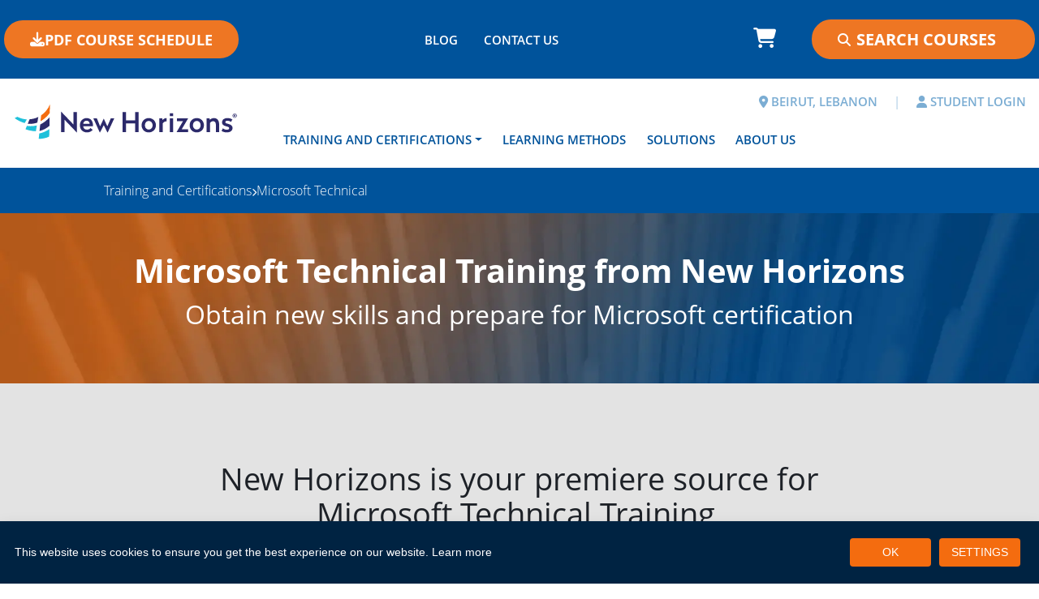

--- FILE ---
content_type: text/html; charset=utf-8
request_url: https://www.newhorizons.com.lb/training-and-certifications/microsoft-technical/exchange
body_size: 31840
content:
<!DOCTYPE html>
<html  lang="en-US">
<head id="Head">     
          <!-- Google Tag Manager -->
          <script>(function(w,d,s,l,i){w[l]=w[l]||[];w[l].push({'gtm.start':
          new Date().getTime(),event:'gtm.js'});var f=d.getElementsByTagName(s)[0],
          j=d.createElement(s),dl=l!='dataLayer'?'&l='+l:'';j.async=true;j.src=
          'https://www.googletagmanager.com/gtm.js?id='+i+dl;f.parentNode.insertBefore(j,f);
          })(window,document,'script','dataLayer','GTM-KC9NNNKK');</script>
          <!-- End Google Tag Manager -->
        <meta content="text/html; charset=UTF-8" http-equiv="Content-Type" />
<link rel="apple-touch-icon" sizes="180x180" href="/Portals/1/apple-touch-icon.png">
<link rel="icon" type="image/png" sizes="32x32" href="/Portals/1/favicon-32x32.png">
<link rel="icon" type="image/png" sizes="16x16" href="/Portals/1/favicon-16x16.png">
<link rel="manifest" href="/Portals/1/site.webmanifest">
<link rel="mask-icon" href="/Portals/1/safari-pinned-tab.svg" color="#5bbad5">
<link rel="shortcut icon" href="/Portals/1/favicon.ico">
<meta name="msapplication-TileColor" content="#2b5797">
<meta name="msapplication-config" content="/Portals/1/browserconfig.xml">
<title>
	Microsoft Technical Training Courses | New Horizons Lebanon
</title><meta id="MetaDescription" name="description" content="Review the full range of Microsoft Technical courses available from New Horizons Lebanon." /><meta id="MetaRobots" name="robots" content="INDEX, FOLLOW" /><link href="/DesktopModules/OpenContent/module.css?cdv=464" type="text/css" rel="stylesheet"/><link href="/Portals/_default/HotcakesViews/NHBootstrap5/views.css?cdv=464" type="text/css" rel="stylesheet"/><link href="/Portals/_default/skins/newhorizonsintl2024/css/fontawesome.min.css?cdv=464" type="text/css" rel="stylesheet"/><link href="/Portals/_default/skins/newhorizonsintl2024/css/brands.min.css?cdv=464" type="text/css" rel="stylesheet"/><link href="/Portals/_default/skins/newhorizonsintl2024/css/solid.min.css?cdv=464" type="text/css" rel="stylesheet"/><link href="/Portals/_default/skins/newhorizonsintl2024/css/style.min.css?cdv=464" type="text/css" rel="stylesheet"/><script src="/Resources/libraries/jQuery/03_07_01/jquery.js?cdv=464" type="text/javascript"></script><script src="/Resources/libraries/jQuery-Migrate/03_04_01/jquery-migrate.js?cdv=464" type="text/javascript"></script><script src="/Resources/libraries/jQuery-UI/01_13_03/jquery-ui.min.js?cdv=464" type="text/javascript"></script><script src="/Resources/libraries/HoverIntent/01_10_01/jquery.hoverIntent.min.js?cdv=464" type="text/javascript"></script><link rel="preload" as="font" href="/Portals/_default/skins/newhorizonsintl2024/webfonts/fa-brands-400.woff2" type="font/woff2" crossorigin="anonymous" /><link rel="preload" as="font" href="/Portals/_default/skins/newhorizonsintl2024/webfonts/fa-solid-900.woff2" type="font/woff2" crossorigin="anonymous" /><link rel="preload" as="font" href="/Portals/_default/skins/newhorizonsintl2024/fonts/OpenSans-Bold.woff2" type="font/woff2" crossorigin="anonymous" /><link rel="preload" as="font" href="/Portals/_default/skins/newhorizonsintl2024/fonts/OpenSans-BoldItalic.woff2" type="font/woff2" crossorigin="anonymous" /><link rel="preload" as="font" href="/Portals/_default/skins/newhorizonsintl2024/fonts/OpenSans-ExtraBold.woff2" type="font/woff2" crossorigin="anonymous" /><link rel="preload" as="font" href="/Portals/_default/skins/newhorizonsintl2024/fonts/OpenSans-ExtraBoldItalic.woff2" type="font/woff2" crossorigin="anonymous" /><link rel="preload" as="font" href="/Portals/_default/skins/newhorizonsintl2024/fonts/OpenSans-Light.woff2" type="font/woff2" crossorigin="anonymous" /><link rel="preload" as="font" href="/Portals/_default/skins/newhorizonsintl2024/fonts/OpenSans-LightItalic.woff2" type="font/woff2" crossorigin="anonymous" /><link rel="preload" as="font" href="/Portals/_default/skins/newhorizonsintl2024/fonts/OpenSans-Regular.woff2" type="font/woff2" crossorigin="anonymous" /><link rel="preload" as="font" href="/Portals/_default/skins/newhorizonsintl2024/fonts/OpenSans-Italic.woff2" type="font/woff2" crossorigin="anonymous" /><link rel="preload" as="font" href="/Portals/_default/skins/newhorizonsintl2024/fonts/OpenSans-SemiBold.woff2" type="font/woff2" crossorigin="anonymous" /><link rel="preload" as="font" href="/Portals/_default/skins/newhorizonsintl2024/fonts/OpenSans-SemiBoldItalic.woff2" type="font/woff2" crossorigin="anonymous" /><meta name="viewport" content="width=device-width, initial-scale=1.0" /></head>
<body id="Body">     
					<!-- Google Tag Manager (noscript) --> 
					<noscript><iframe src="https://www.googletagmanager.com/ns.html?id=GTM-KC9NNNKK"
					height="0" width="0" style="display:none;visibility:hidden"></iframe></noscript>
					<!-- End Google Tag Manager (noscript) -->
				

    <form method="post" action="/training-and-certifications/microsoft-technical/exchange" id="Form" enctype="multipart/form-data">
<div class="aspNetHidden">
<input type="hidden" name="__EVENTTARGET" id="__EVENTTARGET" value="" />
<input type="hidden" name="__EVENTARGUMENT" id="__EVENTARGUMENT" value="" />
<input type="hidden" name="__VIEWSTATE" id="__VIEWSTATE" value="[base64]/Tq8h8dcOwKw3XeCGd9e9tzE0WcXmDJpn8qWD1JXdDTkOn87oeru07VXP/U81grSKu/8ssC+Z7eYfE24oslHXLTKWkm3WEuk2YiSa+F3WtsKNmmajIQFqdcvwnu0U8Iv+6MnoXPSwWwT+9XleCY9aLa8YA7AewPFhwmXTEQBmZnv6S1M73SBQWk72exrAy9uJ0IqJWC0kPhyOfiPN5BTYgP44CF2mWUM6m0a/I01/t8VqOY1GQSmQf9ZlB71p3o2HjivohYA7GUHTuLh/yYneMh4h0UOvUBTQqg8ERvEhMBsJYfcI21AJZT/pHgBIF/+kq96/xHtGmsSxQIw/bVQsC8702ExrbjJrxQeDM72HsBpMAp4je6DTaKLooqjSVr7ecG4xUfoaQkMcU/s8He7dKrjqDdUNzSAioi9PtpBXv1Cq+AQnrS/fzuCBneOi99xK33L4f+2joyTmvU41olV56Pu3klzmnxorbHr7FtgzNsFbJysCoTopHRV2u7pf8IHAO37oTfu6swGbrm1TUddv68EIK/7cva/4gir+Iu9sZnPsOpzb155XdH9Xo3vaxgUplp30J0wx/6tM/0SbYsbkASVaJxlK/2oRRVPeQlKB9qc2v+bgwwA6m9SGdhmrIveTamUXVjbaToJvglCW2qsIms/Gv1THm1BEoMku1QgA6AYqs0SYdVH7O6V1UJnmGujwC10LNt8n+df0phSsj4vsY+UCK5cN5TURKM1IG7eiQ1v19wVJ3dmKV0krnXBb+teqvh/6gPckBJDz0F1zFH9OrtiFnjTq322SWM+xjYEwqeBwq0HWhHzrKougNReFqdeDDWQeQjxl12Y9fEKe6NLZ9HB5wsazLLQXX0wDqAdI1c6+yySfw/d0SZzzP3N/KCplRAKmtvPpNqDtNFbDcwP6pbnCpz/P1jl1pjNDEbCg0PtJOsmS6KwCRbVCI/n4qu3quR+9zfmm3ca2GiK+0GFHzMkyooVIylXkHaLQ4+GGPd4q3qrHqwJeLn34PVeyuRkeVjlPznswrfOs5D2Ah7B87IMKaJmAw5gLX08ksz6n1jQsIWN8pvodBWmB7mx78GFiYAiCPqYK2N6gfv+RzdnJXDeOU9Rf6g/Q2HF2/DW5+dEmDWkoftH8Eh+QCSGqB37eQ/[base64]/ds5OuA1ObtLnDkTWaPD25SREIlDpXl3P2lapoWeJxmrxsBRXMwl0IYOa1hPQoM10w5rEVUwpp8YxZKyT+gTCFLQYJkZQu6AsEpcqavm4C8cSN5S73wf7nhRiKItjVluijqRnJmO6DhC9snw1pWArrRm29h0AQ/3J12vXQjVBmdrCvM99ySLzOHlKrh/9/mBggzYTB+kjoDFQFZbCitlnqEBaHNeJeQ3rhARTxZKExLOBGSC/mmVtKKk+nWPb6+nETVQoaPd9FvgHHQoax/Y0Znl0ZC7JOsrem+QfbbKSaBlBmlg9FqNwzB1E1z9Dy/y+vFhKlx4tyr90ASEQVqvDxtZhHSvROgiTMkDS/hK7SfBsvl5JG9rt8IFs1d63ua9SPePn3jacYIAaxXalWbXTP8cdWaiK4HaUQ1n8N4iTAY0O68ZlixNW4cgtL4W1l3aymshXaHiF5va9ib3VTRaVsnJQP46DdYyZdFgkgPN5aEMVdosIeQslJFgv6Px4BbTXIn8qw8s6WfX9lUW6dvThpVqYCcxMkz7AfPr/g1MX4dUo/Wig71YA9gjzrddowKhGQEolXvwqZAvYDDuasJoX7LQHDt00kFu9ZUFtTMiV+k6omV4/GK8mblfSCW1bwCSyUccHqnxPyAY/khsess840qPBr0XQf18MkTqa8aIc7gYy/U/yadf90likKC4upeSvrzBsGWC0ubVPRoy5gqmoUZkSY7eS7scTl3MgB4sAhJKBizZpx4bEo/HG5O2OZLSQDH+buhS+MqZtBv92d9UmOHMU0sWGv6PO97ifkT45Evt2wwv7IkoPat4Gx4k22nkaYleDBTtsA+ux2ACHfHaSrhNXGt/LCrF1npgN+kgZgrpOx3Vax745vIyQa4yoizi+gcsAmcjWVwKreosBLMOfhivWMu/Iu36t8VyL8q/NFUx4itOndP+3TvHM03ATa/cdff7viPGTMYEMy1Hgb/600GBgEi4Zy4a1OBzcS1ydwC72umsrvDmby620OQBSK0NO3aWO5DzbvuhT1fJOx5lkowu3eDurbqD/W8atRXRBhJYiXtR/5QKfk249iUmD3dFL+JwstBREXIiLsxsVw9Yu3wR4W2uvPU0IZqQbk3J6BNwFFMJt197Cj3KL/NaBORUyMhnZ1cgf3nksw2Y1PkCsD7VZmlzzQgq2wYbLjGCWPLi66Y59qdpXlHVuXquUcMp02Evo0vlaUID25rDzwai2BQuND6pM6XVIZph6lWcCQ4T3kvBS4QuLb0UeSlrWyNjlDuMmi/oySjGVYDgPnzfOlDx/nXLYX959p1vL+jkW63NkiS9uZskR8t3a/z4mPdru3hMn+gMXa56fzdWkxMBy2bmi4JVco/hc9Bwn5CdiDVGEYGWX1i+ShWN5nhTE8AB5+fiB6bnma9OtTSN7FYfRo1yQbJfGmhDx6bm7PifrYG/+vmH7gXlOU5cWjZo5hVOizT4pRwHv1i7ntEc5L7EvTW6zw/joFxFBDuE7tlT5oismuqgSO00MKMIJ71L0HVABvtKo9qtuqGrx/X6U8qQFITLAIgPTW8w0xndN0xCc4AG1Qu1cpGLD8ZW/PktGmNHYXngvra3/XeLq9VAuWYo3KERSmpJRERqJ0SRVjbe2yWnEs5I1VJTR4kS1NMJ+PAWU8n8rO86XbdbakDCccbn9tQnmpjQqU4ZWBc8LfF6bfx8D8fjblh20dEbVJz0lLWdPV4bD/J+PWKG23G1O2EQF/rJ4fib36IKG1jElczzujafFOTILoBSBe1vPDnu7vxHlMK1tnmE1qi0N7yw1hzF1N3rcNud29Zb0ERzkBvwJqtSnywx30Glh1tMPP3BIdLKJOISeenkPJol17E+YLeMYvGMF3nQLuMx4rYwMk81gxnBvNsCZFQ4G36c/ff+VL2oOcRXrSUpkiGeT6/RMhA5Ict7dphvOgk7o+gfhEQzXu0nh6hzA2uU4nIzPDu/AZxmpqB8EYoKQX37UMW08qiw1CBdg8+2fXYUDKN4DWfOch/7dj62Jj5Uteg1N9glNWHLu9L+jKvnZU18WEJG96A0eq6wDwJbfGU0Dt4nSETSRGrPiBy3PcgM7jibFZNvoicOvWX3VgN2iFfDzwihdyUkPzdGVY5J22eD+gKJ4zkBA3nOm/UaQsVqiR9UpDrer+7bHerg4JX4kHwWO6YoANZpN2+2vTS8Wn58JMJCO7oppNPnVMdtexpqmpsyAzkU5zrOH4v5tDh8In7xPs05goYXDNy82/[base64]/tVrTKiMtiKdDumSQKKXmqPGC/7hGRwr6TguC/3qY6Y7a2Ze04xQGYk2EmRs/krLIiU+ldm3aNrA4h4/bUivnq+q4EXTRKPqiCirdpHUzZu9tJSGrjjRypcT8/zI9Zo9nrXnmjzG2L9awIohWOf71tUKxzK2DdQjZ3gXzfnRPjpe1In+54dyrM+GNWVO7HANK4P8Nrk/tAS979ZqopCDi9fjJX7ZNSEpBuaZU9gKBmnvyXAi3Rcor0Att9g5oIbbYWijW3ztGI+hB9e16j8GQSAltcMy3yFSmTTfkrxH26aaLMfs6T+55dGn+TGufLf/mfkVR6lm8XGzsOtcRlCRPKLRbRaidBO+AuSLALU1wPpC2c0sll2RAKlTefXfsRnzamzde3i5u9eBq2BA7NQiGvFPgQ5KoJXQJwU3U8UnLaWZcx+gOuvL7pxfytyyU4mhZmgZzzzqKsowFbWHZp/dbNylQU3DlD9yQ41ojw/ShrhbhSPJ14P8n1nFd/ucsjRiIpG7tCOaBU8eIRqkoXiEJ/RPKABrthpZrquPbmaMwCRlKorbdNIwgUwwdlXIOy4LCIhLYVehBdXvoKWVa4MuSwK/ybIK/lha63+Sc58G8JBJZd7uQg2TRZ4Alqm5sxw6yBuipV54bpcadFqkohLG8qwMEdlyltdCWJU6Elobirqgvx/yluUJlWk+BowT/AOL8NN1+79F0YLJG8aSFDi+/RHOa6ed7Zu8fEBiiPwmnCakaKEs/sYI/OUlAxW3ny0Wgcv8Uyqtj5QlcJtMJ8EIJeGb/eCkTkEBF1ysteqE6sPIM2LZsVPlyU13SBsBFaE0vf+0tv8YBqohyy2rHU5tefAxHzq2Ji3oWxxufU/vd/EH94KkfiujcwPHTtoG1P89rId5jcQBpP9JnTrske0t5vnhNyNh1uwtPJBy+VM1+YP7xmtsowYfuaBxqsNcKrgzSRlSZpYRY+dHgZZHeusDMPSwxybGb6jCss/clN9RwKwkr0Y56M0Q/r2Es/PpWWJfL+ThYR/yD0DlchGOR52+PKWoQ9s8dk5ybFjkSueRwdQ2pM5VhKnh6hmVBt8qRaLYLpktPSLNCuQY8O4soR85R1gRsXJOI4ed2KYW/LDE0ZXCxZrtrShLk4CD/8RT4R0jdjOAy5FFHQa4zygpYsZzA4ESFKC+8LTLW4eKmQAKW6BVMyj/M4Pw/SwT7AvgXLz2L5fk8tevMAo/JPorDe6vTlKfgaP5PCotm3Vy0FUIvYf7SP/RlFfeL6fvGh8jbvvR/cte3RI27TK4wXpTrg64lDok1T7cH+WuzUEtuL81F0+QBmERZFwS5KE2LfWUweTleg61z60HCMzV1eKd0TAL+p/NmC3VvPg8J+YW0+WAwxSLwwexAZ/A0vhcwoNdUBGgCeew4Oa0wBg3oE+v/xhCfwandeQ+dkHLAGzUTF22D8xky5/vi8OpvYP5o7b6B5uGmapHoq5C1vZ9PEtk/cBB4wLPDS5Yr2lLYWt7FWowo1xTUHeskN6lduvWdMZqiIGy3tXCRxf3L/U9wU9X/x0EgrOFW1SN0=" />
</div>

<script type="text/javascript">
//<![CDATA[
var theForm = document.forms['Form'];
if (!theForm) {
    theForm = document.Form;
}
function __doPostBack(eventTarget, eventArgument) {
    if (!theForm.onsubmit || (theForm.onsubmit() != false)) {
        theForm.__EVENTTARGET.value = eventTarget;
        theForm.__EVENTARGUMENT.value = eventArgument;
        theForm.submit();
    }
}
//]]>
</script>


<script src="/WebResource.axd?d=pynGkmcFUV0GcamfVfc1nuAWnOdLv0qU4AyQoTSH3mvP8iJqt9GvC5UjmQg1&amp;t=638901526312636832" type="text/javascript"></script>


<script type="text/javascript">
//<![CDATA[
  var hcc = hcc || {}; hcc.l10n = {"affiliate_AffiliateAlreadyRegistered":"Affiliate already registered for current user","affiliate_ConfirmAffiliateTerms":"Please confirm Affiliate Terms","affiliate_ReferralAffiliateIDInvalid":"Referral Affiliate ID can not be recognized","checkout_LoggedIn":"You are logged into your account. Thank You.","checkout_LoginFailed":"Login failed. Please try again.","checkout_PleaseLogin":"We found an account for this email address. Are you sure you don\u0027t want to login?","checkout_SetPasswordSuccess":"Your password is now set. Thank You!","checkout_SummaryIsLoading":"Order summary is loading...","common_AjaxError":"Ajax error. Contact administrator"};//]]>
</script>

<script src="/ScriptResource.axd?d=NJmAwtEo3IppvKO2CHFbssZDvYWW0buC_5mJDqaYbnpkTJde8CzE2CYZ0BOgovddRSv3EjUo1lqNnJvfaaOyuyHZ7fRS2jn1J4d5PtS6VL_o_q3PSMPVpPIRP1nxlgtLRE6ICA2&amp;t=345ad968" type="text/javascript"></script>
<script src="/ScriptResource.axd?d=dwY9oWetJoIorF1j86Gi-zyN6l34GEL40UCKludut9YHzJQv2TGk0U1dzN3zBWat8mlwzIHAboGQ8wF9Je9wsYsYnbc55KUGHYuQE8NQ80aNEi3HeLHMKqraZnwCFSdR6nImBtZORksj6qcT0&amp;t=345ad968" type="text/javascript"></script>
<div class="aspNetHidden">

	<input type="hidden" name="__VIEWSTATEGENERATOR" id="__VIEWSTATEGENERATOR" value="CA0B0334" />
	<input type="hidden" name="__VIEWSTATEENCRYPTED" id="__VIEWSTATEENCRYPTED" value="" />
	<input type="hidden" name="__EVENTVALIDATION" id="__EVENTVALIDATION" value="Q/qVTEDOH+TKAfR/DlctUdAx0wOnEH7ocIDBwOuO0Ffka6WAqAV1oHeHDwZXK3gxe7tL7V9ThBQtaJUzjL3fP5Y17mHCnHCr/Jef/o/4xhO7saDZ" />
</div><script src="/js/dnn.js?cdv=464" type="text/javascript"></script><script src="/js/dnn.modalpopup.js?cdv=464" type="text/javascript"></script><script src="/js/dnncore.js?cdv=464" type="text/javascript"></script><script src="/DesktopModules/OpenContent/js/opencontent.js?cdv=464" type="text/javascript"></script><script src="/js/dnn.servicesframework.js?cdv=464" type="text/javascript"></script><script src="/DesktopModules/Hotcakes/Core/Scripts/hcc.core.min.js?cdv=464" type="text/javascript"></script><script src="/DesktopModules/Hotcakes/Core/Scripts/hcc.views.min.js?cdv=464" type="text/javascript"></script><script src="/Portals/_default/HotcakesViews/NHBootstrap5/Scripts/EstimateShipping.js?cdv=464" type="text/javascript"></script><script src="/Resources/libraries/DnnPlugins/09_13_07/dnn.jquery.js?cdv=464" type="text/javascript"></script>
<script type="text/javascript">
//<![CDATA[
Sys.WebForms.PageRequestManager._initialize('ScriptManager', 'Form', [], [], [], 90, '');
//]]>
</script>

        
        
        
 

<!--CDF(Css|/Portals/_default/skins/newhorizonsintl2024/css/fontawesome.min.css?cdv=464|DnnPageHeaderProvider|100)-->
<!--CDF(Css|/Portals/_default/skins/newhorizonsintl2024/css/brands.min.css?cdv=464|DnnPageHeaderProvider|110)-->
<!--CDF(Css|/Portals/_default/skins/newhorizonsintl2024/css/solid.min.css?cdv=464|DnnPageHeaderProvider|120)-->
<!--CDF(Css|/Portals/_default/skins/newhorizonsintl2024/css/style.min.css?cdv=464|DnnPageHeaderProvider|130)-->

<!--CDF(Javascript|/Portals/_default/skins/newhorizonsintl2024/js/popper.min.js?cdv=464|DnnFormBottomProvider|100)-->
<!--CDF(Javascript|/Portals/_default/skins/newhorizonsintl2024/js/bootstrap.bundle.min.js?cdv=464|DnnFormBottomProvider|110)-->
<!--CDF(Javascript|/Portals/_default/skins/newhorizonsintl2024/js/custom.min.js?cdv=464|DnnFormBottomProvider|120)-->
<!--CDF(Javascript|/Portals/_default/skins/newhorizonsintl2024/js/customMenu.min.js?cdv=464|DnnFormBottomProvider|130)-->
<!--CDF(Javascript|/Portals/_default/skins/newhorizonsintl2024/js/modernizr-custom.min.js?cdv=464|DnnFormBottomProvider|140)-->



<!-- Header/NavBar -->
<header class="sticky-top">
  <div
    class="bg-main-shade nhi-nav-bar d-none d-xl-flex justify-content-between align-content-center align-items-center">
    <div id="dnn_NavBarPdfButton"><div class="DnnModule DnnModule-OpenContent DnnModule-7337"><a name="7337"></a><div id="dnn_ctr7337_ContentPane"><!-- Start_Module_7337 --><div id="dnn_ctr7337_ModuleContent" class="DNNModuleContent ModOpenContentC">
	







<div class="d-flex justify-content-start mt-1 mb-1">
            <a href="https://selectpdf.com/api2/convert/?key=2fc40f58-783f-4254-afe4-1037a1207700&url=https://www.newhorizons.com.lb/course-outline/pdf-course-schedule&page_size=Letter&margin_top=1&show_header=True&header_height=75&header_url=https://www.newhorizons.com.lb/course-outline/pdf-course-schedule-header&show_footer=False&footer_height=80&footer_url=https://www.newhorizons.com.lb/&page_numbers=True&engine=Blink" class="nhi-btn  nhi-btn-main-accent"   role="button"
            style="text-transform: none;">
                <i class="fas fa-download"></i>
            PDF COURSE SCHEDULE</a>
</div>
</div><!-- End_Module_7337 --></div>
</div></div>
    <div id="dnn_NavBarMenu"><div class="DnnModule DnnModule-OpenContent DnnModule-7336"><a name="7336"></a><div id="dnn_ctr7336_ContentPane"><!-- Start_Module_7336 --><div id="dnn_ctr7336_ModuleContent" class="DNNModuleContent ModOpenContentC">
	






<div class="d-flex justify-content-center nhi-header-bar-menu-container d-none d-md-flex bg-main-shade" >
    <ul class="nav">
                     <li class="nav-item">
                        <a class="nav-link" aria-current="page" href="/about-us/blog">BLOG</a>
                    </li>
                     <li class="nav-item">
                        <a class="nav-link" aria-current="page" href="/contact-us">CONTACT US</a>
                    </li>
    </ul>
</div>
</div><!-- End_Module_7336 --></div>
</div></div>
    <div class="d-flex align-items-center">
      <div id="dnn_NavBarCart" style="margin-right: 2rem;"><div class="DnnModule DnnModule-HotcakesCart DnnModule-7334"><a name="7334"></a><div id="dnn_ctr7334_ContentPane"><!-- Start_Module_7334 --><div id="dnn_ctr7334_ModuleContent" class="DNNModuleContent ModHotcakesCartC">
	<div class="hcMvcView">
		

<script type="text/javascript">
$(function () {     
    var $target = $('#hcMiniCartTooltip');
    var $minicart = $('#hcMiniCart');
    var $iconbox = $minicart.find(".hc-iconbox");
    var hideTimer;

    $minicart.hover(function () {
        clearTimeout(hideTimer); 
        $iconbox.css("background-color", "#FFF");
        $target.stop(true, true).slideDown().position('right');
    }, function () {
        hideTimer = setTimeout(function () {
            $target.stop(true, true).slideUp(function () {
                $iconbox.css("background-color", "");
            });
        }, 100); 
    });
});
</script>

<div id="hcMiniCart" class="hc-minicart">
    <a href="https://www.newhorizons.com.lb/cart" class="btn position-relative text-white nh-cart-btn">
        <i class="fas fa-shopping-cart" style="font-size: 25px;"></i>
    </a>
   
    
</div>

	</div>
</div><!-- End_Module_7334 --></div>
</div></div>
      <div id="dnn_NavBarSearch"><div class="DnnModule DnnModule-OpenContent DnnModule-7338"><a name="7338"></a><div id="dnn_ctr7338_ContentPane"><!-- Start_Module_7338 --><div id="dnn_ctr7338_ModuleContent" class="DNNModuleContent ModOpenContentC">
	








    <div class="search-container nhi-avanced-search">
        <div class="d-flex search-input-container align-items-center">
            <i class="fas fa-search"></i>
            <input type="text" class="nh-avanced-search-7338 text-white nhi-avanced-search-header"
                placeholder="Search Courses">
        </div>
    </div>

<script>
    $(document).ready(function () {
        const MIN_SEARCH_LENGTH = 3;
        const ICON_LOCAL = '<i class="fa-solid fa-magnifying-glass"></i>';
        const ICON_PRODUCT = '<i class="fa-solid fa-sign-in"></i>';
        const PRODUCT_LIST_TITLE = 'Go right to course...';
        var searchInput = $(`.nh-avanced-search-${7338}`);
        var availableCourses = ["Adobe","Acrobat","Adobe Acrobat","Adobe Acrobat DC","Adobe Acrobat 9","Adobe Acrobat 8","Adobe Acrobat 7","Adobe Acrobat X","Adobe Acrobat XI","After Effects","Adobe After Effects","Captivate","Adobe Captivate","Dreamweaver","Adobe Dreamweaver","Adobe Dreamweaver CC","Adobe Dreamweaver CS6","Adobe Dreamweaver CS5","Fireworks","Adobe Fireworks","Flash","Adobe Flash","Adobe Flash CC","Adobe Flash CS6","Adobe Flash CS5","Framemaker","Adobe Framemaker","Adobe FrameMaker 10","Adobe FrameMaker 9","Illustrator","Adobe Illustrator","Adobe Illustrator CC","Adobe Illustrator CS6","Adobe Illustrator CS5","InDesign","Adobe InDesign","Adobe InDesign CC","Adobe InDesign CS6","Adobe InDesign CS5","Lightroom","Adobe Lightroom","Photoshop","Adobe Photoshop","Adobe Photoshop CC","Adobe Photoshop CS6","Adobe Photoshop CS5","Premiere","Adobe Premiere","Adobe Premiere CS6","Adobe Premiere CS5","Agile","Agile Scrum","Altiris","Amazon","Android","Angular","APICS","Apple","Apple Aperture","Apple Developer","Apple Final Cut Pro","Apple iLife","Apple iOS","Apple iPad","Apple iWork","Apple Logic Pro","Apple Motion","Apple OS","Apple Watch","ArcSight","Aruba","AutoCAD","Autodesk","AWS","Big Data","BIG-IP","Blockchain","Business Analysis","Business Skills","Business Strategy and Operations","Career Development","Career Training","CertNexus","Check Point Security","CIPM","CIPP","Cisco","Cisco Business Transformation","Cisco Cloud","Cisco Data Center","Cisco Design","Cisco IOT","Cisco Routing and Switching","Cisco Security","Cisco Service Provider","Cisco Voice and Video Collaboration","Cisco Wireless","Citrix","Citrix NetScaler","Citrix Security","Citrix XenApp","Citrix XenServer","Cloud","Cloud Credential Council","Cloud Technologies","Cloudera","COBIT","Communication and Interpersonal Skills","CompTIA","CompTIA A+","CompTIA Cloud","CompTIA IT Fundamentals","CompTIA Linux+","CompTIA Network+","CompTIA Project+","CompTIA Security","CompTIA Security+","CompTIA Sec+","CompTIA Server+","Copilot","Crystal Reports","Crystal Reports 2016","Crystal Reports 2013","CS5","CS6","Customer Service","Data Protection","Dell","Dell Boomi","Dell SonicWALL","DevOps","EC-Council","Elephant Scale","EMC","EXIN","F5 Networks","Finance and Accounting","Fortinet","GDPR","GitHub","Google","Google Adwords","Google Analytics","Health Care Information Management (HCIM)","Healthcare Information Management","HP","HP Networking","HTML","HTML5","Human Resources","Hyperledger","IAITAM","IAPP","IBM","IBM Analytics","IBM Cloud","IBM Commerce","IBM Security","IBM Social","IBM Systems","IBM Watson","IC3","Information Security","Infrastructure Management","Intuit","ISACA","ISC2","IT Management","ITIL","ITIL Expert","ITIL Foundation","ITIL Intermediate","ITIL Practitioner","ITML Institute","ITpreneurs","Java","JavaScript","Jboss","Juniper Junos","Juniper Networking","Juniper Networks","Kapersky","Leadership and Management","Leadership and Professional Development","Linux","Marketing and Social Media","Micro Focus","Microsoft","Access","Microsoft Access","Microsoft Access 2019","Microsoft Access 2016","Microsoft Access 2013","Microsoft Access 2010","Microsoft Access 2007","Azure","Microsoft Azure","Microsoft Azure Administration","Microsoft Azure Analysis","Microsoft Azure Architecture","Microsoft Azure Cloud Essentials","Microsoft Azure Development","Microsoft Azure Role-Based Tracks","Microsoft Azure Security","Microsoft Cloud and Big Data","Dynamics","Microsoft Dynamics","Microsoft Dynamics 365","Microsoft Dynamics AX 2012","Microsoft Dynamics CRM 2016","Microsoft Dynamics CRM 2015","Microsoft Dynamics CRM 2013","Microsoft Dynamics CRM 2011","Excel","Microsoft Excel","Microsoft Excel 2019","Microsoft Excel 2016","Microsoft Excel 2013","Microsoft Excel 2010","Microsoft Excel 2007","Exchange","Microsoft Exchange","Microsoft Exchange 2016","Microsoft Exchange 2013","Microsoft Exchange 2010","Microsoft Exchange 2007","InfoPath","Microsoft InfoPath","Microsoft InfoPath 2010","Microsoft InfoPath 2007","Lync","Microsoft Lync","Microsoft Lync 2013","Microsoft Lync 2010","Office","Microsoft Office","Microsoft Office 2019","Microsoft Office 2016","Microsoft Office 2013","Microsoft Office 2010","Microsoft Office 2007","Microsoft Office 365","OneNote","Microsoft OneNote","Microsoft OneNote 2016","Microsoft OneNote 2013","Microsoft OneNote 2010","Microsoft OneNote 2007","Outlook","Microsoft Outlook","Microsoft Outlook 2019","Microsoft Outlook 2016","Microsoft Outlook 2013","Microsoft Outlook 2010","Microsoft Outlook 2007","PowerPoint","Microsoft PowerPoint","Microsoft PowerPoint 2019","Microsoft PowerPoint 2016","Microsoft PowerPoint 2013","Microsoft PowerPoint 2010","Microsoft PowerPoint 2007","PowerShell","Microsoft PowerShell","Project","Microsoft Project","Microsoft Project 2016","Microsoft Project 2013","Microsoft Project 2010","Microsoft Project 2007","Publisher","Microsoft Publisher","Microsoft Publisher 2016","Microsoft Publisher 2013","Microsoft Publisher 2010","Microsoft Publisher 2007","SharePoint","Microsoft SharePoint","Microsoft SharePoint 2019","Microsoft SharePoint 2016","Microsoft SharePoint 2013","Microsoft SharePoint 2010","Microsoft SharePoint Designer 2013","Microsoft SharePoint Designer 2010","Microsoft SharePoint Foundation 2013","Microsoft SharePoint Foundation 2010","Skype","Microsoft Skype for Business","Microsoft Skype for Business 2015","SQL","SQL Server","Microsoft SQL Server","Microsoft SQL Server 2016","Microsoft SQL Server 2012","Microsoft SQL Server 2008","Microsoft SQL Server Report Builder","Microsoft Surface Hub","System Center","Microsoft System Center","Microsoft System Center 2012","Microsoft System Center 2007","Visio","Microsoft Visio","Microsoft Visio 2016","Microsoft Visio 2013","Microsoft Visio 2010","Microsoft Visio 2007","Visual Studio","Microsoft Visual Studio","Microsoft Visual Studio 2017","Microsoft Visual Studio 2015","Microsoft Visual Studio 2013","Microsoft Visual Studio 2012","Microsoft Visual Studio 2010","Windows","Windows 10","Windows 8","Windows 7","Microsoft Windows","Microsoft Windows 10","Microsoft Windows 7","Microsoft Windows 8","Windows Server","Windows Server 2016","Windows Server 2012","Windows Server 2008","Microsoft Windows Server","Microsoft Windows Server 2016","Microsoft Windows Server 2012","Microsoft Windows Server 2008","Word","Microsoft Word","Microsoft Word 2016","Microsoft Word 2013","Microsoft Word 2010","Microsoft Word 2007","Mile2","NCSF Foundation","NCSF Practitioner","NCSF Workforce Development Program","NCTA","NetApp","Novell","Nutanix","Oracle","Oracle 12c","Oracle 11g","Oracle 10g","OWASP","OWASP Foundation","Palo Alto","Palo Alto Networks","Personal Development","PHP","PRINCE2","PRINCE2 Agile","PRINCE2 Foundation","PRINCE2 Practitioner","Professional Development","Programming Open Source","Project Management","PulseSecure","Python","QuickBooks","QuickBooks 2018","QuickBooks 2015","QuickBooks 2014","QuickBooks 2013","R Programming","Red Hat","Red Hat JBoss","Red Hat Linux","RESILIA","Sales and Presentation Skills","Salesforce","Salesforce Administration","Salesforce Developer","Salesforce End User","Salesforce Implementation Experts","SAP","SAP ABAP","SAP BusinessObjects","SAP HANA","SAP NetWeaver","SAP Solution Manager","SAP Supply Chain Management (SCM)","SAP Training","SATV","Scrum","SHRM","Six Sigma","Social Media","Society for Human Resource Management (SHRM)","Storage","Symantec","Tableau","Time and Project Management","Veeam","VMware","VMware AirWatch","VMware Horizon","VMware NSX","VMware vCenter","VMware vCloud","VMware View","VMware vRealize","VMware vSAN","VMware vSphere","W3C","WordPress","Workplace Fundamentals","XML"];
        var isSerachTop = '2' == '2';

        availableCourses = availableCourses.map(function (course) {
            return { label: course, local: true };
        });

        function redirectToUrl(url, isNewTab) {
            if (isNewTab) {
                window.open(url);
            } else {
                window.location.href = url;
            }
        }

        searchInput.autocomplete({
            minLength: MIN_SEARCH_LENGTH,
            source: function (request, response) {
                var localResults = $.ui.autocomplete.filter(availableCourses, request.term).slice(0, 8);

                $.ajax({
                    url: `${window.location.origin}${window.location.pathname}`,
                    data: { name: request.term, action: 'getcourses' },
                    success: function (data) {
                        var ajaxResults = data.map(function (course) {
                            return { label: course.Name, local: false, UrlSlug: course.UrlSlug };
                        });

                        if (ajaxResults.length > 0) {
                            localResults.push({ divider: true });
                        }

                        response(localResults.concat(ajaxResults));
                    },
                    error: function () {
                        response(localResults);
                    }
                });
            },
            create: function () {
                var uiAutocomplete = $(this).autocomplete("widget");

                $(this).data("ui-autocomplete")._renderItem = function (ul, item) {
                    if (item.divider) {
                        var divider = $("<li>")
                            .addClass("ui-autocomplete-divider my-1 not-hover")
                            .appendTo(ul);

                        $("<li>")
                            .addClass("mt-1 not-hover")
                            .html(`<strong>${PRODUCT_LIST_TITLE}</strong>`)
                            .appendTo(divider);
                        return divider;
                    } else {
                        var li = $("<li>")
                            .appendTo(ul);

                        var div = $("<div>")
                            .appendTo(li);

                        if (item.local) {
                            div.prepend(ICON_LOCAL);
                            div.addClass("local");
                        } else {
                            div.prepend(ICON_PRODUCT);
                        }

                        $("<div>")
                            .text(item.label)
                            .appendTo(div);
                        return li;
                    }
                };
            },
            open: function () {
                var uiAutocomplete = $(this).autocomplete("widget");
                if (isSerachTop) {
                    if (window.innerWidth >= 1200) {
                        uiAutocomplete.css("width", '600px');
                        var endAlignLeft = searchInput.offset().left + searchInput.outerWidth() - 670;
                        uiAutocomplete.css("left", endAlignLeft + "px");

                    } else {
                        uiAutocomplete.css("width", '340px');
                    }

                } else {
                    uiAutocomplete.css("width", searchInput.css("width"));
                }

                var term = searchInput.val();
                uiAutocomplete.find(".ui-menu-item").each(function () {
                    var itemDiv = $(this).children("div");
                    var textDiv = itemDiv.children("div").first();
                    var text = textDiv.text();
                    var regex = new RegExp('(' + term + ')', 'gi');
                    text = text.replace(regex, '<b>$1</b>');
                    textDiv.html(text);
                    textDiv.addClass("d-block");
                });
            },
            select: function (event, ui) {
                var selectedValue = ui.item.value;
                if (selectedValue) {
                    var isnewtab = 'False' == 'True';
                    var url = ui.item.local ? '/search-results?search=' + encodeURIComponent(selectedValue)
                        : '/course-outline/course/' + encodeURIComponent(ui.item.UrlSlug);
                    redirectToUrl(`${window.location.origin}${url}`, isnewtab);
                }
            }
        });

        searchInput.on("click", function () {
            var inputLength = $(this).val().length;
            if (inputLength > MIN_SEARCH_LENGTH) {
                $(this).autocomplete("search");
            }
        });
    });
</script>
</div><!-- End_Module_7338 --></div>
</div></div>
    </div>
  </div>

  <div class="bg-white nh-header-scroll">
    <div class="container-xxl">
      <div class="row justify-content-between flex-nowrap">
        <div class="col-3 col-xxl-auto custom-logo">
          <a id="dnn_dnnLOGO_hypLogo" title="New Horizons Lebanon" aria-label="New Horizons Lebanon" href="https://www.newhorizons.com.lb/"><img id="dnn_dnnLOGO_imgLogo" src="/Portals/8/newhorizons-r2-logo.svg?ver=uZhzU-ljtmcNQ9B1vZRUIw%3d%3d" alt="New Horizons Lebanon" /></a>
        </div>
        <div class="col-9 col-xxl-auto ms-auto d-none d-xl-block">
          <div class="row mt-1 nh-nav-info-lang">
            <div class="col-12 d-flex justify-content-end">
              <div id="dnn_NavBarInfo"><div class="DnnModule DnnModule-OpenContent DnnModule-7335"><a name="7335"></a><div id="dnn_ctr7335_ContentPane"><!-- Start_Module_7335 --><div id="dnn_ctr7335_ModuleContent" class="DNNModuleContent ModOpenContentC">
	





        <a href="/about-us/contact-us" class="nh-color-sub-shade fs-15"  ><i class="fa-solid fa-location-dot"></i> BEIRUT, LEBANON</a>
        <span class="nh-color-sub-shade px-1 fs-15"> | </span>
        <a href="https://lms.nhcms.net/Admin" class="nh-color-sub-shade fs-15" target="_blank" ><i class="fa-solid fa-user"></i> STUDENT LOGIN</a>

 
</div><!-- End_Module_7335 --></div>
</div></div>
              <div class="language">
                <div class="language-object" >


</div>
              </div>
            </div>
          </div>
          <div class="col-12">
            
    

<nav class="mega-menu">
    <div class="wrapper">
        <ul class="nav-links" id="nav-desktop">
                        <li>
                    <a href="https://www.newhorizons.com.lb/training-and-certifications" class="desktop-item nav-menu-link " >Training and Certifications</a>

                    <div class="mega-box container mb-5">
                        <div class="mega-content">
                            <div class="column-css">
                                    <div class="mega-card">
                                            <header class="nav-menu-link"><a class="p-0" href="https://www.newhorizons.com.lb/training-and-certifications/adobe" >Adobe</a></header>

                                        <ul class="mega-links">
                                                <li><a href="https://www.newhorizons.com.lb/training-and-certifications/adobe/adobe-acrobat" class="">Adobe Acrobat</a></li>
                                                <li><a href="https://www.newhorizons.com.lb/training-and-certifications/adobe/adobe-captivate" class="">Adobe Captivate</a></li>
                                                <li><a href="https://www.newhorizons.com.lb/training-and-certifications/adobe/adobe-illustrator" class="">Adobe Illustrator</a></li>
                                                <li><a href="https://www.newhorizons.com.lb/training-and-certifications/adobe/adobe-indesign" class="">Adobe InDesign</a></li>
                                                <li><a href="https://www.newhorizons.com.lb/training-and-certifications/adobe/adobe-photoshop" class="">Adobe Photoshop</a></li>
                                        </ul>
                                    </div>
                                    <div class="mega-card">
                                            <header class="nav-menu-link"><a class="p-0" href="https://www.newhorizons.com.lb/training-and-certifications/agile-scrum" >Agile/Scrum</a></header>

                                        <ul class="mega-links">
                                        </ul>
                                    </div>
                                    <div class="mega-card">
                                            <header class="nav-menu-link"><a class="p-0" href="https://www.newhorizons.com.lb/training-and-certifications/ai" >AI</a></header>

                                        <ul class="mega-links">
                                        </ul>
                                    </div>
                                    <div class="mega-card">
                                            <header class="nav-menu-link"><a class="p-0" href="https://www.newhorizons.com.lb/training-and-certifications/amazon-web-services" >Amazon Web Services</a></header>

                                        <ul class="mega-links">
                                        </ul>
                                    </div>
                                    <div class="mega-card">
                                            <header class="nav-menu-link"><a class="p-0" href="https://www.newhorizons.com.lb/training-and-certifications/aruba-networks" >Aruba Networks</a></header>

                                        <ul class="mega-links">
                                        </ul>
                                    </div>
                                    <div class="mega-card">
                                            <header class="nav-menu-link"><a class="p-0" href="https://www.newhorizons.com.lb/training-and-certifications/business-analysis" >Business Analysis</a></header>

                                        <ul class="mega-links">
                                        </ul>
                                    </div>
                                    <div class="mega-card">
                                            <header class="nav-menu-link"><a class="p-0" href="https://www.newhorizons.com.lb/training-and-certifications/certnexus" >CertNexus</a></header>

                                        <ul class="mega-links">
                                        </ul>
                                    </div>
                                    <div class="mega-card">
                                            <header class="nav-menu-link"><a class="p-0" href="https://www.newhorizons.com.lb/training-and-certifications/cisco" >Cisco</a></header>

                                        <ul class="mega-links">
                                        </ul>
                                    </div>
                                    <div class="mega-card">
                                            <header class="nav-menu-link"><a class="p-0" href="https://www.newhorizons.com.lb/training-and-certifications/citrix" >Citrix</a></header>

                                        <ul class="mega-links">
                                        </ul>
                                    </div>
                                    <div class="mega-card">
                                            <header class="nav-menu-link"><a class="p-0" href="https://www.newhorizons.com.lb/training-and-certifications/cloud" >Cloud</a></header>

                                        <ul class="mega-links">
                                        </ul>
                                    </div>
                                    <div class="mega-card">
                                            <header class="nav-menu-link"><a class="p-0" href="https://www.newhorizons.com.lb/training-and-certifications/comptia" >CompTIA</a></header>

                                        <ul class="mega-links">
                                        </ul>
                                    </div>
                                    <div class="mega-card">
                                            <header class="nav-menu-link"><a class="p-0" href="https://www.newhorizons.com.lb/training-and-certifications/cybersecurity" >Cybersecurity</a></header>

                                        <ul class="mega-links">
                                        </ul>
                                    </div>
                                    <div class="mega-card">
                                            <header class="nav-menu-link"><a class="p-0" href="https://www.newhorizons.com.lb/training-and-certifications/data-analytics" >Data Analytics</a></header>

                                        <ul class="mega-links">
                                        </ul>
                                    </div>
                                    <div class="mega-card">
                                            <header class="nav-menu-link"><a class="p-0" href="https://www.newhorizons.com.lb/training-and-certifications/devops-institute" >DevOps Institute</a></header>

                                        <ul class="mega-links">
                                        </ul>
                                    </div>
                                    <div class="mega-card">
                                            <header class="nav-menu-link"><a class="p-0" href="https://www.newhorizons.com.lb/training-and-certifications/ec-council" >EC-Council</a></header>

                                        <ul class="mega-links">
                                        </ul>
                                    </div>
                                    <div class="mega-card">
                                            <header class="nav-menu-link"><a class="p-0" href="https://www.newhorizons.com.lb/training-and-certifications/google" >Google</a></header>

                                        <ul class="mega-links">
                                        </ul>
                                    </div>
                                    <div class="mega-card">
                                            <header class="nav-menu-link"><a class="p-0" href="https://www.newhorizons.com.lb/training-and-certifications/iapp" >IAPP</a></header>

                                        <ul class="mega-links">
                                        </ul>
                                    </div>
                                    <div class="mega-card">
                                            <header class="nav-menu-link"><a class="p-0" href="https://www.newhorizons.com.lb/training-and-certifications/isaca" >ISACA</a></header>

                                        <ul class="mega-links">
                                        </ul>
                                    </div>
                                    <div class="mega-card">
                                            <header class="nav-menu-link"><a class="p-0" href="https://www.newhorizons.com.lb/training-and-certifications/isc-2" >ISC(2)</a></header>

                                        <ul class="mega-links">
                                        </ul>
                                    </div>
                                    <div class="mega-card">
                                            <header class="nav-menu-link"><a class="p-0" href="https://www.newhorizons.com.lb/training-and-certifications/itil" >ITIL</a></header>

                                        <ul class="mega-links">
                                        </ul>
                                    </div>
                                    <div class="mega-card">
                                            <header class="nav-menu-link"><a class="p-0" href="https://www.newhorizons.com.lb/training-and-certifications/itml" >ITML</a></header>

                                        <ul class="mega-links">
                                        </ul>
                                    </div>
                                    <div class="mega-card">
                                            <header class="nav-menu-link"><a class="p-0" href="https://www.newhorizons.com.lb/training-and-certifications/leadership-and-professional-development" >Leadership and Professional Development</a></header>

                                        <ul class="mega-links">
                                        </ul>
                                    </div>
                                    <div class="mega-card">
                                            <header class="nav-menu-link"><a class="p-0" href="https://www.newhorizons.com.lb/training-and-certifications/lean-six-sigma" >Lean Six Sigma</a></header>

                                        <ul class="mega-links">
                                        </ul>
                                    </div>
                                    <div class="mega-card">
                                            <header class="nav-menu-link"><a class="p-0" href="https://www.newhorizons.com.lb/training-and-certifications/linux" >Linux</a></header>

                                        <ul class="mega-links">
                                        </ul>
                                    </div>
                                    <div class="mega-card">
                                            <header class="nav-menu-link"><a class="p-0" href="https://www.newhorizons.com.lb/training-and-certifications/microsoft-office" >Microsoft Office</a></header>

                                        <ul class="mega-links">
                                                <li><a href="https://www.newhorizons.com.lb/training-and-certifications/microsoft-office/access" class="">Access</a></li>
                                                <li><a href="https://www.newhorizons.com.lb/training-and-certifications/microsoft-office/excel" class="">Excel</a></li>
                                                <li><a href="https://www.newhorizons.com.lb/training-and-certifications/microsoft-office/onenote" class="">OneNote</a></li>
                                                <li><a href="https://www.newhorizons.com.lb/training-and-certifications/microsoft-office/outlook" class="">Outlook</a></li>
                                                <li><a href="https://www.newhorizons.com.lb/training-and-certifications/microsoft-office/powerpoint" class="">PowerPoint</a></li>
                                                <li><a href="https://www.newhorizons.com.lb/training-and-certifications/microsoft-office/project" class="">Project</a></li>
                                                <li><a href="https://www.newhorizons.com.lb/training-and-certifications/microsoft-office/publisher" class="">Publisher</a></li>
                                                <li><a href="https://www.newhorizons.com.lb/training-and-certifications/microsoft-office/sharepoint" class="">SharePoint</a></li>
                                                <li><a href="https://www.newhorizons.com.lb/training-and-certifications/microsoft-office/teams" class="">Teams</a></li>
                                                <li><a href="https://www.newhorizons.com.lb/training-and-certifications/microsoft-office/visio" class="">Visio</a></li>
                                                <li><a href="https://www.newhorizons.com.lb/training-and-certifications/microsoft-office/word" class="">Word</a></li>
                                        </ul>
                                    </div>
                                    <div class="mega-card">
                                            <header class="nav-menu-link"><a class="p-0" href="https://www.newhorizons.com.lb/training-and-certifications/microsoft-technical" >Microsoft Technical</a></header>

                                        <ul class="mega-links">
                                                <li><a href="https://www.newhorizons.com.lb/training-and-certifications/microsoft-technical/microsoft-365" class="">Microsoft 365</a></li>
                                                <li><a href="https://www.newhorizons.com.lb/training-and-certifications/microsoft-technical/microsoft-ai" class="">Microsoft AI</a></li>
                                                <li><a href="https://www.newhorizons.com.lb/training-and-certifications/microsoft-technical/azure" class="">Azure</a></li>
                                                <li><a href="https://www.newhorizons.com.lb/training-and-certifications/microsoft-technical/dynamics" class="">Dynamics</a></li>
                                                <li><a href="https://www.newhorizons.com.lb/training-and-certifications/microsoft-technical/power-platform" class="">Power Platform</a></li>
                                                <li><a href="https://www.newhorizons.com.lb/training-and-certifications/microsoft-technical/powershell" class="">PowerShell</a></li>
                                                <li><a href="https://www.newhorizons.com.lb/training-and-certifications/microsoft-technical/microsoft-security" class="">Microsoft Security</a></li>
                                                <li><a href="https://www.newhorizons.com.lb/training-and-certifications/microsoft-technical/sharepoint" class="">SharePoint</a></li>
                                                <li><a href="https://www.newhorizons.com.lb/training-and-certifications/microsoft-technical/sql-server" class="">SQL Server</a></li>
                                                <li><a href="https://www.newhorizons.com.lb/training-and-certifications/microsoft-technical/microsoft-teams" class="">Microsoft Teams</a></li>
                                                <li><a href="https://www.newhorizons.com.lb/training-and-certifications/microsoft-technical/modern-desktop" class="">Modern Desktop</a></li>
                                                <li><a href="https://www.newhorizons.com.lb/training-and-certifications/microsoft-technical/windows-server" class="">Windows Server</a></li>
                                        </ul>
                                    </div>
                                    <div class="mega-card">
                                            <header class="nav-menu-link"><a class="p-0" href="https://www.newhorizons.com.lb/training-and-certifications/oracle" >Oracle</a></header>

                                        <ul class="mega-links">
                                        </ul>
                                    </div>
                                    <div class="mega-card">
                                            <header class="nav-menu-link"><a class="p-0" href="https://www.newhorizons.com.lb/training-and-certifications/prince2" >PRINCE2</a></header>

                                        <ul class="mega-links">
                                        </ul>
                                    </div>
                                    <div class="mega-card">
                                            <header class="nav-menu-link"><a class="p-0" href="https://www.newhorizons.com.lb/training-and-certifications/programming" >Programming</a></header>

                                        <ul class="mega-links">
                                        </ul>
                                    </div>
                                    <div class="mega-card">
                                            <header class="nav-menu-link"><a class="p-0" href="https://www.newhorizons.com.lb/training-and-certifications/project-management" >Project Management</a></header>

                                        <ul class="mega-links">
                                        </ul>
                                    </div>
                                    <div class="mega-card">
                                            <header class="nav-menu-link"><a class="p-0" href="https://www.newhorizons.com.lb/training-and-certifications/quickbooks" >QuickBooks</a></header>

                                        <ul class="mega-links">
                                        </ul>
                                    </div>
                                    <div class="mega-card">
                                            <header class="nav-menu-link"><a class="p-0" href="https://www.newhorizons.com.lb/training-and-certifications/sap-crystal-reports" >SAP Crystal Reports</a></header>

                                        <ul class="mega-links">
                                        </ul>
                                    </div>
                                    <div class="mega-card">
                                            <header class="nav-menu-link"><a class="p-0" href="https://www.newhorizons.com.lb/training-and-certifications/shrm" >SHRM</a></header>

                                        <ul class="mega-links">
                                        </ul>
                                    </div>
                                    <div class="mega-card">
                                            <header class="nav-menu-link"><a class="p-0" href="https://www.newhorizons.com.lb/training-and-certifications/tableau" >Tableau</a></header>

                                        <ul class="mega-links">
                                        </ul>
                                    </div>
                                    <div class="mega-card">
                                            <header class="nav-menu-link"><a class="p-0" href="https://www.newhorizons.com.lb/training-and-certifications/vmware" >VMware</a></header>

                                        <ul class="mega-links">
                                        </ul>
                                    </div>
                            </div>
                        </div>
                    </div>
            </li>
            <li>
                    <a href="https://www.newhorizons.com.lb/learning-methods" class="" >Learning Methods</a>

                        <ul class="sub-menu">
                                        <li>
                    <a href="https://www.newhorizons.com.lb/learning-methods/instructor-led-training" class="" >Instructor Led Training</a>

            </li>
            <li>
                    <a href="https://www.newhorizons.com.lb/learning-methods/online-live" class="" >Online LIVE</a>

            </li>
            <li>
                    <a href="https://www.newhorizons.com.lb/learning-methods/on-site-training" class="" >On-Site Training</a>

            </li>
            <li>
                    <a href="https://www.newhorizons.com.lb/learning-methods/private-group-training" class="" >Private Group Training</a>

            </li>

                        </ul>
            </li>
            <li>
                    <a href="https://www.newhorizons.com.lb/solutions" class="" >Solutions</a>

                        <ul class="sub-menu">
                                        <li>
                    <a href="https://www.newhorizons.com.lb/solutions/training-solutions-for-business" class="" >Training Solutions for Business</a>

            </li>
            <li>
                    <a href="https://www.newhorizons.com.lb/solutions/training-budget-options" class="" >Training Budget Options</a>

            </li>
            <li>
                    <a href="https://www.newhorizons.com.lb/solutions/certification-exam-testing-center" class="" >Certification Exam Testing Center</a>

            </li>
            <li>
                    <a href="https://www.newhorizons.com.lb/solutions/room-rentals" class="" >Room Rentals</a>

            </li>
            <li>
                    <a href="https://www.newhorizons.com.lb/solutions/customized-corporate-training-programs" class="" >Customized Corporate Training Programs</a>

            </li>

                        </ul>
            </li>
            <li>
                    <a href="https://www.newhorizons.com.lb/about-us/about-new-horizons" class="" >About Us</a>

                        <ul class="sub-menu">
                                        <li>
                    <a href="https://www.newhorizons.com.lb/about-us/about-new-horizons" class="" >About New Horizons</a>

            </li>
            <li>
                    <a href="https://www.newhorizons.com.lb/about-us/contact-us" class="" >Contact Us</a>

            </li>
            <li>
                    <a href="https://www.newhorizons.com.lb/about-us/training-locations" class="" >Training Locations</a>

            </li>
            <li>
                    <a href="https://www.newhorizons.com.lb/about-us/meet-our-instructors" class="" >Meet Our Instructors</a>

            </li>
            <li>
                    <a href="https://www.newhorizons.com.lb/about-us/blog" class="" >Blog</a>

            </li>
            <li>
                    <a href="https://www.newhorizons.com.lb/about-us/authorized-training" class="" >Authorized Training</a>

            </li>
            <li>
                    <a href="https://www.newhorizons.com.lb/about-us/testimonials" class="" >Testimonials</a>

            </li>
            <li>
                    <a href="https://www.newhorizons.com.lb/about-us/awards-and-honors" class="" >Awards and Honors</a>

            </li>
            <li>
                    <a href="https://www.newhorizons.com.lb/about-us/career-opportunities" class="" >Career Opportunities</a>

            </li>
            <li>
                    <a href="https://www.newhorizons.com.lb/about-us/frequently-asked-questions" class="" >Frequently Asked Questions</a>

            </li>
            <li>
                    <a href="https://www.newhorizons.com.lb/about-us/registration-cancellation-policy" class="" >Registration &amp; Cancellation Policy</a>

            </li>
            <li>
                    <a href="https://www.newhorizons.com.lb/about-us/privacy-policy" class="" >Privacy Policy</a>

            </li>

                        </ul>
            </li>

        </ul>
    </div>
</nav>


          </div>
        </div>

        <div class="col-auto ms-auto d-flex align-items-center d-xl-none">
          <div class="mobile-search d-none d-md-block"></div>
          <div class="mobile-cart mx-1"></div>
          <span class="hamburger material-icons" id="nav-mobile"><i class="fas fa-2x fa-bars"></i></span>

<nav class="nav-drill" id="nav-mobile">
    <ul class="nav-items fullnav">
                <li class="nav-item nav-expand ">
                <a class="nav-link" href="https://www.newhorizons.com.lb/training-and-certifications" >Training and Certifications </a>

                <a href="javascript:void(0);" class="nav-link nav-expand-link"><i class="fas fa-chevron-right"></i></a>
                <ul class="nav-items nav-expand-content fullnav">
                    <li class="nav-item">
                        <a class="nav-link nav-back-link" href="javascript:;">
                            <em class="fas fa-chevron-left me-1"></em>Back to Training and Certifications
                        </a>
                    </li>
                            <li class="nav-item nav-expand ">
                <a class="nav-link" href="https://www.newhorizons.com.lb/training-and-certifications/adobe" >Adobe </a>

                <a href="javascript:void(0);" class="nav-link nav-expand-link"><i class="fas fa-chevron-right"></i></a>
                <ul class="nav-items nav-expand-content fullnav">
                    <li class="nav-item">
                        <a class="nav-link nav-back-link" href="javascript:;">
                            <em class="fas fa-chevron-left me-1"></em>Back to Adobe
                        </a>
                    </li>
                            <li class="nav-item ">
                <a class="nav-link" href="https://www.newhorizons.com.lb/training-and-certifications/adobe/adobe-acrobat" >Adobe Acrobat </a>

        </li>
        <li class="nav-item ">
                <a class="nav-link" href="https://www.newhorizons.com.lb/training-and-certifications/adobe/adobe-captivate" >Adobe Captivate </a>

        </li>
        <li class="nav-item ">
                <a class="nav-link" href="https://www.newhorizons.com.lb/training-and-certifications/adobe/adobe-illustrator" >Adobe Illustrator </a>

        </li>
        <li class="nav-item ">
                <a class="nav-link" href="https://www.newhorizons.com.lb/training-and-certifications/adobe/adobe-indesign" >Adobe InDesign </a>

        </li>
        <li class="nav-item ">
                <a class="nav-link" href="https://www.newhorizons.com.lb/training-and-certifications/adobe/adobe-photoshop" >Adobe Photoshop </a>

        </li>

                </ul>
        </li>
        <li class="nav-item ">
                <a class="nav-link" href="https://www.newhorizons.com.lb/training-and-certifications/agile-scrum" >Agile/Scrum </a>

        </li>
        <li class="nav-item ">
                <a class="nav-link" href="https://www.newhorizons.com.lb/training-and-certifications/ai" >AI </a>

        </li>
        <li class="nav-item ">
                <a class="nav-link" href="https://www.newhorizons.com.lb/training-and-certifications/amazon-web-services" >Amazon Web Services </a>

        </li>
        <li class="nav-item ">
                <a class="nav-link" href="https://www.newhorizons.com.lb/training-and-certifications/aruba-networks" >Aruba Networks </a>

        </li>
        <li class="nav-item ">
                <a class="nav-link" href="https://www.newhorizons.com.lb/training-and-certifications/business-analysis" >Business Analysis </a>

        </li>
        <li class="nav-item ">
                <a class="nav-link" href="https://www.newhorizons.com.lb/training-and-certifications/certnexus" >CertNexus </a>

        </li>
        <li class="nav-item ">
                <a class="nav-link" href="https://www.newhorizons.com.lb/training-and-certifications/cisco" >Cisco </a>

        </li>
        <li class="nav-item ">
                <a class="nav-link" href="https://www.newhorizons.com.lb/training-and-certifications/citrix" >Citrix </a>

        </li>
        <li class="nav-item ">
                <a class="nav-link" href="https://www.newhorizons.com.lb/training-and-certifications/cloud" >Cloud </a>

        </li>
        <li class="nav-item ">
                <a class="nav-link" href="https://www.newhorizons.com.lb/training-and-certifications/comptia" >CompTIA </a>

        </li>
        <li class="nav-item ">
                <a class="nav-link" href="https://www.newhorizons.com.lb/training-and-certifications/cybersecurity" >Cybersecurity </a>

        </li>
        <li class="nav-item ">
                <a class="nav-link" href="https://www.newhorizons.com.lb/training-and-certifications/data-analytics" >Data Analytics </a>

        </li>
        <li class="nav-item ">
                <a class="nav-link" href="https://www.newhorizons.com.lb/training-and-certifications/devops-institute" >DevOps Institute </a>

        </li>
        <li class="nav-item ">
                <a class="nav-link" href="https://www.newhorizons.com.lb/training-and-certifications/ec-council" >EC-Council </a>

        </li>
        <li class="nav-item ">
                <a class="nav-link" href="https://www.newhorizons.com.lb/training-and-certifications/google" >Google </a>

        </li>
        <li class="nav-item ">
                <a class="nav-link" href="https://www.newhorizons.com.lb/training-and-certifications/iapp" >IAPP </a>

        </li>
        <li class="nav-item ">
                <a class="nav-link" href="https://www.newhorizons.com.lb/training-and-certifications/isaca" >ISACA </a>

        </li>
        <li class="nav-item ">
                <a class="nav-link" href="https://www.newhorizons.com.lb/training-and-certifications/isc-2" >ISC(2) </a>

        </li>
        <li class="nav-item ">
                <a class="nav-link" href="https://www.newhorizons.com.lb/training-and-certifications/itil" >ITIL </a>

        </li>
        <li class="nav-item ">
                <a class="nav-link" href="https://www.newhorizons.com.lb/training-and-certifications/itml" >ITML </a>

        </li>
        <li class="nav-item ">
                <a class="nav-link" href="https://www.newhorizons.com.lb/training-and-certifications/leadership-and-professional-development" >Leadership and Professional Development </a>

        </li>
        <li class="nav-item ">
                <a class="nav-link" href="https://www.newhorizons.com.lb/training-and-certifications/lean-six-sigma" >Lean Six Sigma </a>

        </li>
        <li class="nav-item ">
                <a class="nav-link" href="https://www.newhorizons.com.lb/training-and-certifications/linux" >Linux </a>

        </li>
        <li class="nav-item nav-expand ">
                <a class="nav-link" href="https://www.newhorizons.com.lb/training-and-certifications/microsoft-office" >Microsoft Office </a>

                <a href="javascript:void(0);" class="nav-link nav-expand-link"><i class="fas fa-chevron-right"></i></a>
                <ul class="nav-items nav-expand-content fullnav">
                    <li class="nav-item">
                        <a class="nav-link nav-back-link" href="javascript:;">
                            <em class="fas fa-chevron-left me-1"></em>Back to Microsoft Office
                        </a>
                    </li>
                            <li class="nav-item ">
                <a class="nav-link" href="https://www.newhorizons.com.lb/training-and-certifications/microsoft-office/access" >Access </a>

        </li>
        <li class="nav-item ">
                <a class="nav-link" href="https://www.newhorizons.com.lb/training-and-certifications/microsoft-office/excel" >Excel </a>

        </li>
        <li class="nav-item ">
                <a class="nav-link" href="https://www.newhorizons.com.lb/training-and-certifications/microsoft-office/onenote" >OneNote </a>

        </li>
        <li class="nav-item ">
                <a class="nav-link" href="https://www.newhorizons.com.lb/training-and-certifications/microsoft-office/outlook" >Outlook </a>

        </li>
        <li class="nav-item ">
                <a class="nav-link" href="https://www.newhorizons.com.lb/training-and-certifications/microsoft-office/powerpoint" >PowerPoint </a>

        </li>
        <li class="nav-item ">
                <a class="nav-link" href="https://www.newhorizons.com.lb/training-and-certifications/microsoft-office/project" >Project </a>

        </li>
        <li class="nav-item ">
                <a class="nav-link" href="https://www.newhorizons.com.lb/training-and-certifications/microsoft-office/publisher" >Publisher </a>

        </li>
        <li class="nav-item ">
                <a class="nav-link" href="https://www.newhorizons.com.lb/training-and-certifications/microsoft-office/sharepoint" >SharePoint </a>

        </li>
        <li class="nav-item ">
                <a class="nav-link" href="https://www.newhorizons.com.lb/training-and-certifications/microsoft-office/teams" >Teams </a>

        </li>
        <li class="nav-item ">
                <a class="nav-link" href="https://www.newhorizons.com.lb/training-and-certifications/microsoft-office/visio" >Visio </a>

        </li>
        <li class="nav-item ">
                <a class="nav-link" href="https://www.newhorizons.com.lb/training-and-certifications/microsoft-office/word" >Word </a>

        </li>

                </ul>
        </li>
        <li class="nav-item nav-expand selected">
                <a class="nav-link" href="https://www.newhorizons.com.lb/training-and-certifications/microsoft-technical" >Microsoft Technical </a>

                <a href="javascript:void(0);" class="nav-link nav-expand-link"><i class="fas fa-chevron-right"></i></a>
                <ul class="nav-items nav-expand-content fullnav">
                    <li class="nav-item">
                        <a class="nav-link nav-back-link" href="javascript:;">
                            <em class="fas fa-chevron-left me-1"></em>Back to Microsoft Technical
                        </a>
                    </li>
                            <li class="nav-item ">
                <a class="nav-link" href="https://www.newhorizons.com.lb/training-and-certifications/microsoft-technical/microsoft-365" >Microsoft 365 </a>

        </li>
        <li class="nav-item ">
                <a class="nav-link" href="https://www.newhorizons.com.lb/training-and-certifications/microsoft-technical/microsoft-ai" >Microsoft AI </a>

        </li>
        <li class="nav-item ">
                <a class="nav-link" href="https://www.newhorizons.com.lb/training-and-certifications/microsoft-technical/azure" >Azure </a>

        </li>
        <li class="nav-item ">
                <a class="nav-link" href="https://www.newhorizons.com.lb/training-and-certifications/microsoft-technical/dynamics" >Dynamics </a>

        </li>
        <li class="nav-item ">
                <a class="nav-link" href="https://www.newhorizons.com.lb/training-and-certifications/microsoft-technical/power-platform" >Power Platform </a>

        </li>
        <li class="nav-item ">
                <a class="nav-link" href="https://www.newhorizons.com.lb/training-and-certifications/microsoft-technical/powershell" >PowerShell </a>

        </li>
        <li class="nav-item ">
                <a class="nav-link" href="https://www.newhorizons.com.lb/training-and-certifications/microsoft-technical/microsoft-security" >Microsoft Security </a>

        </li>
        <li class="nav-item ">
                <a class="nav-link" href="https://www.newhorizons.com.lb/training-and-certifications/microsoft-technical/sharepoint" >SharePoint </a>

        </li>
        <li class="nav-item ">
                <a class="nav-link" href="https://www.newhorizons.com.lb/training-and-certifications/microsoft-technical/sql-server" >SQL Server </a>

        </li>
        <li class="nav-item ">
                <a class="nav-link" href="https://www.newhorizons.com.lb/training-and-certifications/microsoft-technical/microsoft-teams" >Microsoft Teams </a>

        </li>
        <li class="nav-item ">
                <a class="nav-link" href="https://www.newhorizons.com.lb/training-and-certifications/microsoft-technical/modern-desktop" >Modern Desktop </a>

        </li>
        <li class="nav-item ">
                <a class="nav-link" href="https://www.newhorizons.com.lb/training-and-certifications/microsoft-technical/windows-server" >Windows Server </a>

        </li>

                </ul>
        </li>
        <li class="nav-item ">
                <a class="nav-link" href="https://www.newhorizons.com.lb/training-and-certifications/oracle" >Oracle </a>

        </li>
        <li class="nav-item ">
                <a class="nav-link" href="https://www.newhorizons.com.lb/training-and-certifications/prince2" >PRINCE2 </a>

        </li>
        <li class="nav-item ">
                <a class="nav-link" href="https://www.newhorizons.com.lb/training-and-certifications/programming" >Programming </a>

        </li>
        <li class="nav-item ">
                <a class="nav-link" href="https://www.newhorizons.com.lb/training-and-certifications/project-management" >Project Management </a>

        </li>
        <li class="nav-item ">
                <a class="nav-link" href="https://www.newhorizons.com.lb/training-and-certifications/quickbooks" >QuickBooks </a>

        </li>
        <li class="nav-item ">
                <a class="nav-link" href="https://www.newhorizons.com.lb/training-and-certifications/sap-crystal-reports" >SAP Crystal Reports </a>

        </li>
        <li class="nav-item ">
                <a class="nav-link" href="https://www.newhorizons.com.lb/training-and-certifications/shrm" >SHRM </a>

        </li>
        <li class="nav-item ">
                <a class="nav-link" href="https://www.newhorizons.com.lb/training-and-certifications/tableau" >Tableau </a>

        </li>
        <li class="nav-item ">
                <a class="nav-link" href="https://www.newhorizons.com.lb/training-and-certifications/vmware" >VMware </a>

        </li>

                </ul>
        </li>
        <li class="nav-item nav-expand ">
                <a class="nav-link" href="https://www.newhorizons.com.lb/learning-methods" >Learning Methods </a>

                <a href="javascript:void(0);" class="nav-link nav-expand-link"><i class="fas fa-chevron-right"></i></a>
                <ul class="nav-items nav-expand-content fullnav">
                    <li class="nav-item">
                        <a class="nav-link nav-back-link" href="javascript:;">
                            <em class="fas fa-chevron-left me-1"></em>Back to Learning Methods
                        </a>
                    </li>
                            <li class="nav-item ">
                <a class="nav-link" href="https://www.newhorizons.com.lb/learning-methods/instructor-led-training" >Instructor Led Training </a>

        </li>
        <li class="nav-item ">
                <a class="nav-link" href="https://www.newhorizons.com.lb/learning-methods/online-live" >Online LIVE </a>

        </li>
        <li class="nav-item ">
                <a class="nav-link" href="https://www.newhorizons.com.lb/learning-methods/on-site-training" >On-Site Training </a>

        </li>
        <li class="nav-item ">
                <a class="nav-link" href="https://www.newhorizons.com.lb/learning-methods/private-group-training" >Private Group Training </a>

        </li>

                </ul>
        </li>
        <li class="nav-item nav-expand ">
                <a class="nav-link" href="https://www.newhorizons.com.lb/solutions" >Solutions </a>

                <a href="javascript:void(0);" class="nav-link nav-expand-link"><i class="fas fa-chevron-right"></i></a>
                <ul class="nav-items nav-expand-content fullnav">
                    <li class="nav-item">
                        <a class="nav-link nav-back-link" href="javascript:;">
                            <em class="fas fa-chevron-left me-1"></em>Back to Solutions
                        </a>
                    </li>
                            <li class="nav-item ">
                <a class="nav-link" href="https://www.newhorizons.com.lb/solutions/training-solutions-for-business" >Training Solutions for Business </a>

        </li>
        <li class="nav-item ">
                <a class="nav-link" href="https://www.newhorizons.com.lb/solutions/training-budget-options" >Training Budget Options </a>

        </li>
        <li class="nav-item ">
                <a class="nav-link" href="https://www.newhorizons.com.lb/solutions/certification-exam-testing-center" >Certification Exam Testing Center </a>

        </li>
        <li class="nav-item ">
                <a class="nav-link" href="https://www.newhorizons.com.lb/solutions/room-rentals" >Room Rentals </a>

        </li>
        <li class="nav-item ">
                <a class="nav-link" href="https://www.newhorizons.com.lb/solutions/customized-corporate-training-programs" >Customized Corporate Training Programs </a>

        </li>

                </ul>
        </li>
        <li class="nav-item nav-expand ">
                <a class="nav-link" href="https://www.newhorizons.com.lb/about-us/about-new-horizons" >About Us </a>

                <a href="javascript:void(0);" class="nav-link nav-expand-link"><i class="fas fa-chevron-right"></i></a>
                <ul class="nav-items nav-expand-content fullnav">
                    <li class="nav-item">
                        <a class="nav-link nav-back-link" href="javascript:;">
                            <em class="fas fa-chevron-left me-1"></em>Back to About Us
                        </a>
                    </li>
                            <li class="nav-item ">
                <a class="nav-link" href="https://www.newhorizons.com.lb/about-us/about-new-horizons" >About New Horizons </a>

        </li>
        <li class="nav-item ">
                <a class="nav-link" href="https://www.newhorizons.com.lb/about-us/contact-us" >Contact Us </a>

        </li>
        <li class="nav-item ">
                <a class="nav-link" href="https://www.newhorizons.com.lb/about-us/training-locations" >Training Locations </a>

        </li>
        <li class="nav-item ">
                <a class="nav-link" href="https://www.newhorizons.com.lb/about-us/meet-our-instructors" >Meet Our Instructors </a>

        </li>
        <li class="nav-item ">
                <a class="nav-link" href="https://www.newhorizons.com.lb/about-us/blog" >Blog </a>

        </li>
        <li class="nav-item ">
                <a class="nav-link" href="https://www.newhorizons.com.lb/about-us/authorized-training" >Authorized Training </a>

        </li>
        <li class="nav-item ">
                <a class="nav-link" href="https://www.newhorizons.com.lb/about-us/testimonials" >Testimonials </a>

        </li>
        <li class="nav-item ">
                <a class="nav-link" href="https://www.newhorizons.com.lb/about-us/awards-and-honors" >Awards and Honors </a>

        </li>
        <li class="nav-item ">
                <a class="nav-link" href="https://www.newhorizons.com.lb/about-us/career-opportunities" >Career Opportunities </a>

        </li>
        <li class="nav-item ">
                <a class="nav-link" href="https://www.newhorizons.com.lb/about-us/frequently-asked-questions" >Frequently Asked Questions </a>

        </li>
        <li class="nav-item ">
                <a class="nav-link" href="https://www.newhorizons.com.lb/about-us/registration-cancellation-policy" >Registration &amp; Cancellation Policy </a>

        </li>
        <li class="nav-item ">
                <a class="nav-link" href="https://www.newhorizons.com.lb/about-us/privacy-policy" >Privacy Policy </a>

        </li>

                </ul>
        </li>

    </ul>
</nav>


<script>
    document.addEventListener('DOMContentLoaded', function() {
        const expandLinks = document.querySelectorAll('.nav-expand-link');
        expandLinks.forEach(link => {
            link.addEventListener('click', function() {
                const navContainer = document.querySelector('.nav-drill');
                if (navContainer) {
                    navContainer.scrollTop = 0;
                }
            });
        });
    });
</script>
        </div>
      </div>
    </div>
  </div>
</header>

<script>
  document.addEventListener("DOMContentLoaded", function () {
    var navBarCartContent = document.getElementById("dnn_NavBarCart").innerHTML;
    var mobileCart = document.querySelector(".mobile-cart");
    mobileCart.innerHTML = navBarCartContent;
  });

  document.addEventListener("DOMContentLoaded", function () {
    var navBarSearchContent = document.getElementById("dnn_NavBarSearch").innerHTML;
    var mobileSearch = document.querySelector(".mobile-search");
    mobileSearch.innerHTML = navBarSearchContent;
  });

  let lastScrollY = 0;
  let ticking = false;

  function onScroll() {
    lastScrollY = window.scrollY;
    if (!ticking) {
      ticking = true;
      window.requestAnimationFrame(debounce(updateHeader, 50));
    }
  }

  function updateHeader() {
    if (ticking) {
      var header = document.querySelector('header');
      var navInfo = document.querySelector('.nh-nav-info-lang');
      var scrollHeader = document.querySelector('.nh-header-scroll');
      if (lastScrollY == 0) {
        header.classList.remove('hide-header');
        navInfo.classList.remove('d-none');
        scrollHeader.classList.remove('show-scroll-header');
      } else {
        header.classList.add('hide-header');
        navInfo.classList.add('d-none');
        scrollHeader.classList.add('show-scroll-header');
      }
      ticking = false;
    }

  }

  function debounce(func, wait) {
    let timeout;
    return function () {
      const context = this, args = arguments;
      clearTimeout(timeout);
      timeout = setTimeout(() => func.apply(context, args), wait);
    };
  }

  function isLgScreen() {
    return window.innerWidth >= 1200; // Bootstrap lg breakpoint
  }

  if (isLgScreen()) {
    window.addEventListener('scroll', onScroll);
  }

  window.addEventListener('resize', function () {
    if (isLgScreen()) {
      window.addEventListener('scroll', onScroll);
    } else {
      window.removeEventListener('scroll', onScroll);
    }
  });
</script>

<!-- Breadcrumb-->
  <div class="bg-main-shade nh-breadcrumb d-none d-lg-block">
    <div class="px-1 px-lg-8  py-1">
      <span id="dnn_dnnBREADCRUMB_lblBreadCrumb" itemprop="breadcrumb" itemscope="" itemtype="https://schema.org/breadcrumb"><span itemscope itemtype="http://schema.org/BreadcrumbList"><span itemprop="itemListElement" itemscope itemtype="http://schema.org/ListItem"><a href="https://www.newhorizons.com.lb/training-and-certifications" class="SkinObject" itemprop="item"><span itemprop="name">Training and Certifications</span></a><meta itemprop="position" content="1" /></span><i class='fa-solid fa-chevron-right text-white' style='font-size:10px; padding-inline: 8px;'></i><span itemprop="itemListElement" itemscope itemtype="http://schema.org/ListItem"><a href="https://www.newhorizons.com.lb/training-and-certifications/microsoft-technical" class="SkinObject" itemprop="item"><span itemprop="name">Microsoft Technical</span></a><meta itemprop="position" content="2" /></span></span></span>
    </div>
  </div>

<!-- Main Content -->
<main>
  <div>

    <div class="NHI-BannerPane-Section">
      <div id="dnn_SectionBannerPane"><div class="DnnModule DnnModule-OpenContent DnnModule-7609"><a name="7609"></a><div id="dnn_ctr7609_ContentPane"><!-- Start_Module_7609 --><div id="dnn_ctr7609_ModuleContent" class="DNNModuleContent ModOpenContentC">
	







<div class="py-1 px-1 px-xl-0 py-md-3 nhi-bg-image-options" style="background-image: url('/Portals/_default/Skins/NewHorizonsIntl2024/images/Banner.webp');">
     <h1 class="fs-1 text-white text-center font-weight-700">Microsoft Technical Training from New Horizons</h1>
         <h4 class="text-white text-center">Obtain new skills and prepare for Microsoft certification</h4>
</div>
</div><!-- End_Module_7609 --></div>
</div><div class="DnnModule DnnModule-OpenContent DnnModule-7610"><a name="7610"></a><div id="dnn_ctr7610_ContentPane"><!-- Start_Module_7610 --><div id="dnn_ctr7610_ModuleContent" class="DNNModuleContent ModOpenContentC">
	






    <div class="NHI-Card-Style  ">
        <div class="container p-1 p-md-3">
                    <div class="row justify-content-center">
                        <div class="col-12">
                            <div class="text-center mx-1 mx-md-5">
                                <h3 class="mt-3 text-dark">New Horizons is your premiere source for Microsoft Technical Training.</h3>
                                <p class="lead">The business world depends heavily on Microsoft Windows and the cloud. Regardless of your mix of local Microsoft server applications vs Microsoft Azure cloud services, there’s a simple truth for technology professionals: The more you know about Microsoft services and products, the more valuable you’ll be in both your current position and as your IT career develops.</p>
                            </div>
                            <div class="row">
                                <div class="col-lg-10 offset-lg-1 col-md-12">
                                    <div class="row">
                                                <div class="col-md-6 mt-2 mb-2 d-flex flex-column align-items-center">
                                                    <div class="card card-s2 flex-grow-1 p-1 ps-lg-2 pe-lg-2 pe-md-2 ps-md-2" style="width:100%"> <!--fbs-->
                                                                                                                                                                            <ul class="circle-arrows-right-list blue-arrow ms-0" style="">
                                                                    <li class="list-item">
                                                                        <i class="fa fa-arrow-circle-right"></i>
                                                                        <a href="/training-and-certifications/microsoft-technical/microsoft-365">Microsoft 365</a>
                                                                    </li>
                                                                    <li class="list-item">
                                                                        <i class="fa fa-arrow-circle-right"></i>
                                                                        <a href="/training-and-certifications/microsoft-technical/microsoft-ai">Microsoft AI</a>
                                                                    </li>
                                                                    <li class="list-item">
                                                                        <i class="fa fa-arrow-circle-right"></i>
                                                                        <a href="/training-and-certifications/microsoft-technical/azure">Azure</a>
                                                                    </li>
                                                                    <li class="list-item">
                                                                        <i class="fa fa-arrow-circle-right"></i>
                                                                        <a href="/training-and-certifications/microsoft-technical/dynamics">Dynamics</a>
                                                                    </li>
                                                                    <li class="list-item">
                                                                        <i class="fa fa-arrow-circle-right"></i>
                                                                        <a href="/training-and-certifications/microsoft-technical/power-platform">Power Platform</a>
                                                                    </li>
                                                                    <li class="list-item">
                                                                        <i class="fa fa-arrow-circle-right"></i>
                                                                        <a href="/training-and-certifications/microsoft-technical/powershell">PowerShell</a>
                                                                    </li>
                                                            </ul>
                                                    </div>
                                                </div>
                                                <div class="col-md-6 mt-2 mb-2 d-flex flex-column align-items-center">
                                                    <div class="card card-s2 flex-grow-1 p-1 ps-lg-2 pe-lg-2 pe-md-2 ps-md-2" style="width:100%"> <!--fbs-->
                                                                                                                                                                            <ul class="circle-arrows-right-list blue-arrow ms-0" style="">
                                                                    <li class="list-item">
                                                                        <i class="fa fa-arrow-circle-right"></i>
                                                                        <a href="/training-and-certifications/microsoft-technical/microsoft-security">Microsoft Security</a>
                                                                    </li>
                                                                    <li class="list-item">
                                                                        <i class="fa fa-arrow-circle-right"></i>
                                                                        <a href="/training-and-certifications/microsoft-technical/sharepoint">SharePoint</a>
                                                                    </li>
                                                                    <li class="list-item">
                                                                        <i class="fa fa-arrow-circle-right"></i>
                                                                        <a href="/training-and-certifications/microsoft-technical/sql-server">SQL Server</a>
                                                                    </li>
                                                                    <li class="list-item">
                                                                        <i class="fa fa-arrow-circle-right"></i>
                                                                        <a href="/training-and-certifications/microsoft-technical/microsoft-teams">Microsoft Teams</a>
                                                                    </li>
                                                                    <li class="list-item">
                                                                        <i class="fa fa-arrow-circle-right"></i>
                                                                        <a href="/training-and-certifications/microsoft-technical/modern-desktop">Modern Desktop</a>
                                                                    </li>
                                                                    <li class="list-item">
                                                                        <i class="fa fa-arrow-circle-right"></i>
                                                                        <a href="/training-and-certifications/microsoft-technical/windows-server">Windows Server</a>
                                                                    </li>
                                                            </ul>
                                                    </div>
                                                </div>
                                    </div>
                                </div>
                            </div>
                        </div>
                    </div>
        </div>
    </div>

</div><!-- End_Module_7610 --></div>
</div></div>
    </div>

    <div class="NHI-ContentPane-Section">
      <div id="dnn_ContentPane" class="DNNEmptyPane"></div>
    </div>

    <!-- Banner Section -->
    <div class="NHI-Banner-Content-Section">
      <div id="dnn_BannerContentSection" class="DNNEmptyPane"></div>
    </div>

    <div class="container">
      <!-- Common Grid Col33-33-33 Section -->
      <div class="row">
        <div id="dnn_TopLeft33p" class="col-12 col-sm-6 col-md-4 DNNEmptyPane"></div>
        <div id="dnn_TopMiddle33p" class="col-12 col-sm-6 col-md-4 DNNEmptyPane"></div>
        <div id="dnn_TopRight33p" class="col-12 col-sm-6 col-md-4 DNNEmptyPane"></div>
      </div> 
      <!-- Common Grid Col50-50 Section -->
      <div class="row">
        <div id="dnn_Left50p" class="col-12 col-sm-6 DNNEmptyPane"></div>
        <div id="dnn_Right50p" class="col-12 col-sm-6 DNNEmptyPane"></div>
      </div>
      <!-- Common Grid Col40-60 Section -->
      <div class="row">
        <div id="dnn_Left40p" class="col-12 col-sm-6 col-md-4 DNNEmptyPane"></div>
        <div id="dnn_Right60p" class="col-12 col-sm-6 col-md-8 DNNEmptyPane"></div>
      </div>
      <!-- Common Grid Col60-40 Section -->
      <div class="row">
        <div id="dnn_Left60p" class="col-12 col-sm-6 col-md-8 DNNEmptyPane"></div>
        <div id="dnn_Right40p" class="col-12 col-sm-6 col-md-4 DNNEmptyPane"></div>
      </div>
      <!-- Common Grid Col33-33-33 Section -->
      <div class="row">
        <div id="dnn_Left33p" class="col-12 col-sm-6 col-md-4 DNNEmptyPane"></div>
        <div id="dnn_Middle33p" class="col-12 col-sm-6 col-md-4 DNNEmptyPane"></div>
        <div id="dnn_Right33p" class="col-12 col-sm-6 col-md-4 DNNEmptyPane"></div>
      </div>  
      <!-- FULLCONTENTROW -->
      <div id="dnn_FULLCONTENTROW" class="DNNEmptyPane"></div>	  	  
    </div>

    <!-- Card Section -->
    <div class="NHI-Card-Section">
      <div id="dnn_CardSection" class="DNNEmptyPane"></div>
    </div>

    <!-- Accordion Section -->
    <div id="dnn_AccordionSection" class="DNNEmptyPane"></div>

    <!-- Video Section Section -->
    <div class="NHI-VideoSection">
      <div id="dnn_VideoSection" class="DNNEmptyPane"></div>
    </div>

    <!-- Get Out Newsletter Section -->
    <div class="NHI-Contact-Us-Section">
      <div id="dnn_ContactUsSection" class="DNNEmptyPane"></div>
    </div>

  </div>
</main>

<!-- Footer -->
<footer>
  <div class="dark-shade">
    <div class="container pt-4" style="padding-bottom: 2%;">
      <div class="row">
        <div class="col-xl-3">
          <div id="dnn_FooterPaneA"><div class="DnnModule DnnModule-OpenContent DnnModule-7323"><a name="7323"></a><div id="dnn_ctr7323_ContentPane"><!-- Start_Module_7323 --><div id="dnn_ctr7323_ModuleContent" class="DNNModuleContent ModOpenContentC">
	





<div class="NHI-Footer-Style">
  <div class="d-flex justify-content-center justify-content-xl-start">
        <ul class="list-unstyled footer-a-list text-center text-xl-start">
          <li>
            <h5><a href="/learning-methods">Learning Methods</a></h5>
          </li>
          <li>
            <h5><a href="/solutions">Solutions</a></h5>
          </li>
          <li>
            <h5><a href="/solutions/certification-exam-testing-center">Test Center</a></h5>
          </li>
          <li>
            <h5><a href="/about-us/about-new-horizons">About Us</a></h5>
          </li>
          <li>
            <h5><a href="/contact-us">Contact Us</a></h5>
          </li>
    </ul>
  </div>
</div>
</div><!-- End_Module_7323 --></div>
</div><div class="DnnModule DnnModule-OpenContent DnnModule-7325"><a name="7325"></a><div id="dnn_ctr7325_ContentPane"><!-- Start_Module_7325 --><div id="dnn_ctr7325_ModuleContent" class="DNNModuleContent ModOpenContentC">
	








<div class="NHI-Footer-Style">
   <div class="text-center text-xl-start pt-2">
     <h5>Beirut, Lebanon</h5>
      <p class="body text">Autostrade Zalka Baaklini Bldg., 3rd floor<br>Zalka, El Maten Lebanon<br>Beirut</p>
      <p class="body text m-0 underline"><a href="mailto:sales@newhorizons.com.lb">sales@newhorizons.com.lb</a></p>
      <p class="body text m-0">tel: <a href="tel:+961-1-893311">+961-1-893311</a></p>
      <p class="body text m-0"> <a href="tel:"></a></p>
   </div>
  
     <div id="social-media-links" class="d-flex justify-content-between px-1 px-md-8 px-xl-0">
          <a href="https://www.facebook.com/newhorizonslebanon" target="_blank"><i class="fa-brands fa-facebook-square"
              title="Facebook"></i></a>
          <a href="https://www.linkedin.com/company/new-horizons-lebanon?trk=biz-companies-cym" target="_blank"><i class="fa-brands fa-linkedin-in"
              title="LinkedIn"></i></a>
    </div>
</div>
</div><!-- End_Module_7325 --></div>
</div><div class="DnnModule DnnModule-DNN_HTML DnnModule-7326"><a name="7326"></a><div id="dnn_ctr7326_ContentPane"><!-- Start_Module_7326 --><div id="dnn_ctr7326_ModuleContent" class="DNNModuleContent ModDNNHTMLC">
	<div id="dnn_ctr7326_HtmlModule_lblContent" class="Normal">
	<p class="my-3"><a href="#" onclick="LiveCompliance.Cookies(); return true;">Privacy Settings</a></p>

</div>

</div><!-- End_Module_7326 --></div>
</div></div>
        </div>
        <div class="col-xl-1 custom-border">
        </div>
        <div class="col-xl-8  pt-2 pt-xl-0">
          <div class="row">
          <div id="dnn_FooterPaneB1" class="col-12 col-md-6 col-xl-4"><div class="DnnModule DnnModule-OpenContent DnnModule-7327"><a name="7327"></a><div id="dnn_ctr7327_ContentPane"><!-- Start_Module_7327 --><div id="dnn_ctr7327_ModuleContent" class="DNNModuleContent ModOpenContentC">
	





    <div class="NHI-Footer-Style">
        <div>
                <div class="col-12 text-center text-xl-start">
                    <h5>Microsoft Office</h5>
                    <ul class="list-unstyled">
                            <li>
                                <p class="body-text footer-b-paragraph"><a class="footer-b-btn" href="/training-and-certifications/microsoft-office/access"> Access</a></p>
                            </li>
                            <li>
                                <p class="body-text footer-b-paragraph"><a class="footer-b-btn" href="/training-and-certifications/microsoft-office/excel"> Excel</a></p>
                            </li>
                            <li>
                                <p class="body-text footer-b-paragraph"><a class="footer-b-btn" href="/training-and-certifications/microsoft-office/onenote"> OneNote</a></p>
                            </li>
                            <li>
                                <p class="body-text footer-b-paragraph"><a class="footer-b-btn" href="/training-and-certifications/microsoft-office/outlook"> Outlook</a></p>
                            </li>
                            <li>
                                <p class="body-text footer-b-paragraph"><a class="footer-b-btn" href="/training-and-certifications/microsoft-office/powerpoint"> PowerPoint</a></p>
                            </li>
                            <li>
                                <p class="body-text footer-b-paragraph"><a class="footer-b-btn" href="/training-and-certifications/microsoft-office/project"> Project</a></p>
                            </li>
                            <li>
                                <p class="body-text footer-b-paragraph"><a class="footer-b-btn" href="/training-and-certifications/microsoft-office/publisher"> Publisher</a></p>
                            </li>
                            <li>
                                <p class="body-text footer-b-paragraph"><a class="footer-b-btn" href="/training-and-certifications/microsoft-office/teams"> Teams</a></p>
                            </li>
                            <li>
                                <p class="body-text footer-b-paragraph"><a class="footer-b-btn" href="/training-and-certifications/microsoft-office/visio"> Visio</a></p>
                            </li>
                            <li>
                                <p class="body-text footer-b-paragraph"><a class="footer-b-btn" href="/training-and-certifications/microsoft-office/word"> Word</a></p>
                            </li>
                    </ul>
                </div>
        </div>
    </div>

</div><!-- End_Module_7327 --></div>
</div></div>
          <div id="dnn_FooterPaneB2" class="col-12 col-md-6 col-xl-4"><div class="DnnModule DnnModule-OpenContent DnnModule-7328"><a name="7328"></a><div id="dnn_ctr7328_ContentPane"><!-- Start_Module_7328 --><div id="dnn_ctr7328_ModuleContent" class="DNNModuleContent ModOpenContentC">
	





    <div class="NHI-Footer-Style">
        <div>
                <div class="col-12 text-center text-xl-start">
                    <h5>Microsoft Technical</h5>
                    <ul class="list-unstyled">
                            <li>
                                <p class="body-text footer-b-paragraph"><a class="footer-b-btn" href="/training-and-certifications/microsoft-technical/microsoft-365"> Microsoft 365</a></p>
                            </li>
                            <li>
                                <p class="body-text footer-b-paragraph"><a class="footer-b-btn" href="/training-and-certifications/microsoft-technical/microsoft-ai"> Microsoft AI</a></p>
                            </li>
                            <li>
                                <p class="body-text footer-b-paragraph"><a class="footer-b-btn" href="/training-and-certifications/microsoft-technical/azure"> Azure</a></p>
                            </li>
                            <li>
                                <p class="body-text footer-b-paragraph"><a class="footer-b-btn" href="/training-and-certifications/microsoft-technical/dynamics"> Dynamics</a></p>
                            </li>
                            <li>
                                <p class="body-text footer-b-paragraph"><a class="footer-b-btn" href="/training-and-certifications/microsoft-technical/power-platform"> Power Platform</a></p>
                            </li>
                            <li>
                                <p class="body-text footer-b-paragraph"><a class="footer-b-btn" href="/training-and-certifications/microsoft-technical/powershell"> PowerShell</a></p>
                            </li>
                            <li>
                                <p class="body-text footer-b-paragraph"><a class="footer-b-btn" href="/training-and-certifications/microsoft-technical/microsoft-security"> Microsoft Security</a></p>
                            </li>
                            <li>
                                <p class="body-text footer-b-paragraph"><a class="footer-b-btn" href="/training-and-certifications/microsoft-technical/sharepoint"> SharePoint</a></p>
                            </li>
                            <li>
                                <p class="body-text footer-b-paragraph"><a class="footer-b-btn" href="/training-and-certifications/microsoft-technical/sql-server"> SQL Server</a></p>
                            </li>
                            <li>
                                <p class="body-text footer-b-paragraph"><a class="footer-b-btn" href="/training-and-certifications/microsoft-technical/microsoft-teams"> Microsoft Teams</a></p>
                            </li>
                            <li>
                                <p class="body-text footer-b-paragraph"><a class="footer-b-btn" href="/training-and-certifications/microsoft-technical/modern-desktop"> Modern Desktop</a></p>
                            </li>
                            <li>
                                <p class="body-text footer-b-paragraph"><a class="footer-b-btn" href="/training-and-certifications/microsoft-technical/windows-server"> Windows Server</a></p>
                            </li>
                    </ul>
                </div>
        </div>
    </div>

</div><!-- End_Module_7328 --></div>
</div></div>
          <div id="dnn_FooterPaneB3" class="col-12 col-md-6 col-xl-4"><div class="DnnModule DnnModule-OpenContent DnnModule-7329"><a name="7329"></a><div id="dnn_ctr7329_ContentPane"><!-- Start_Module_7329 --><div id="dnn_ctr7329_ModuleContent" class="DNNModuleContent ModOpenContentC">
	





    <div class="NHI-Footer-Style">
        <div>
                <div class="col-12 text-center text-xl-start">
                    <h5>Technical Training</h5>
                    <ul class="list-unstyled">
                            <li>
                                <p class="body-text footer-b-paragraph"><a class="footer-b-btn" href="/training-and-certifications/ai"> AI</a></p>
                            </li>
                            <li>
                                <p class="body-text footer-b-paragraph"><a class="footer-b-btn" href="/training-and-certifications/amazon-web-services"> Amazon Web Services</a></p>
                            </li>
                            <li>
                                <p class="body-text footer-b-paragraph"><a class="footer-b-btn" href="/training-and-certifications/aruba-networks"> Aruba Networks</a></p>
                            </li>
                            <li>
                                <p class="body-text footer-b-paragraph"><a class="footer-b-btn" href="/training-and-certifications/certnexus"> CertNexus</a></p>
                            </li>
                            <li>
                                <p class="body-text footer-b-paragraph"><a class="footer-b-btn" href="/training-and-certifications/cisco"> Cisco</a></p>
                            </li>
                            <li>
                                <p class="body-text footer-b-paragraph"><a class="footer-b-btn" href="/training-and-certifications/citrix"> Citrix</a></p>
                            </li>
                            <li>
                                <p class="body-text footer-b-paragraph"><a class="footer-b-btn" href="/training-and-certifications/cloud"> Cloud</a></p>
                            </li>
                            <li>
                                <p class="body-text footer-b-paragraph"><a class="footer-b-btn" href="/training-and-certifications/comptia"> CompTIA</a></p>
                            </li>
                            <li>
                                <p class="body-text footer-b-paragraph"><a class="footer-b-btn" href="/training-and-certifications/data-analytics"> Data Analytics</a></p>
                            </li>
                            <li>
                                <p class="body-text footer-b-paragraph"><a class="footer-b-btn" href="/training-and-certifications/devops-institute"> DevOps Institute</a></p>
                            </li>
                            <li>
                                <p class="body-text footer-b-paragraph"><a class="footer-b-btn" href="/training-and-certifications/google"> Google</a></p>
                            </li>
                            <li>
                                <p class="body-text footer-b-paragraph"><a class="footer-b-btn" href="/training-and-certifications/linux"> Linux</a></p>
                            </li>
                            <li>
                                <p class="body-text footer-b-paragraph"><a class="footer-b-btn" href="/training-and-certifications/oracle"> Oracle</a></p>
                            </li>
                            <li>
                                <p class="body-text footer-b-paragraph"><a class="footer-b-btn" href="/training-and-certifications/programming"> Programming</a></p>
                            </li>
                            <li>
                                <p class="body-text footer-b-paragraph"><a class="footer-b-btn" href="/training-and-certifications/tableau"> Tableau</a></p>
                            </li>
                            <li>
                                <p class="body-text footer-b-paragraph"><a class="footer-b-btn" href="/training-and-certifications/vmware"> VMware</a></p>
                            </li>
                    </ul>
                </div>
        </div>
    </div>

</div><!-- End_Module_7329 --></div>
</div></div>
          <div id="dnn_FooterPaneB4" class="col-12 col-md-6 col-xl-4"><div class="DnnModule DnnModule-OpenContent DnnModule-7330"><a name="7330"></a><div id="dnn_ctr7330_ContentPane"><!-- Start_Module_7330 --><div id="dnn_ctr7330_ModuleContent" class="DNNModuleContent ModOpenContentC">
	





    <div class="NHI-Footer-Style">
        <div>
                <div class="col-12 text-center text-xl-start">
                    <h5>Business Apps / Skills</h5>
                    <ul class="list-unstyled">
                            <li>
                                <p class="body-text footer-b-paragraph"><a class="footer-b-btn" href="/training-and-certifications/adobe"> Adobe Applications</a></p>
                            </li>
                            <li>
                                <p class="body-text footer-b-paragraph"><a class="footer-b-btn" href="/training-and-certifications/business-analysis"> Business Analysis</a></p>
                            </li>
                            <li>
                                <p class="body-text footer-b-paragraph"><a class="footer-b-btn" href="/training-and-certifications/leadership-and-professional-development"> Leadership and Professional Development</a></p>
                            </li>
                            <li>
                                <p class="body-text footer-b-paragraph"><a class="footer-b-btn" href="/training-and-certifications/quickbooks"> QuickBooks</a></p>
                            </li>
                            <li>
                                <p class="body-text footer-b-paragraph"><a class="footer-b-btn" href="/training-and-certifications/sap-crystal-reports"> SAP Crystal Reports</a></p>
                            </li>
                            <li>
                                <p class="body-text footer-b-paragraph"><a class="footer-b-btn" href="/training-and-certifications/shrm"> SHRM</a></p>
                            </li>
                    </ul>
                </div>
        </div>
    </div>

</div><!-- End_Module_7330 --></div>
</div></div>
          <div id="dnn_FooterPaneB5" class="col-12 col-md-6 col-xl-4"><div class="DnnModule DnnModule-OpenContent DnnModule-7331"><a name="7331"></a><div id="dnn_ctr7331_ContentPane"><!-- Start_Module_7331 --><div id="dnn_ctr7331_ModuleContent" class="DNNModuleContent ModOpenContentC">
	





    <div class="NHI-Footer-Style">
        <div>
                <div class="col-12 text-center text-xl-start">
                    <h5>Project Management</h5>
                    <ul class="list-unstyled">
                            <li>
                                <p class="body-text footer-b-paragraph"><a class="footer-b-btn" href="/training-and-certifications/agile-scrum"> Agile/Scrum</a></p>
                            </li>
                            <li>
                                <p class="body-text footer-b-paragraph"><a class="footer-b-btn" href="/training-and-certifications/itil"> ITIL</a></p>
                            </li>
                            <li>
                                <p class="body-text footer-b-paragraph"><a class="footer-b-btn" href="/training-and-certifications/itml"> ITML</a></p>
                            </li>
                            <li>
                                <p class="body-text footer-b-paragraph"><a class="footer-b-btn" href="/training-and-certifications/lean-six-sigma"> Lean Six Sigma</a></p>
                            </li>
                            <li>
                                <p class="body-text footer-b-paragraph"><a class="footer-b-btn" href="/training-and-certifications/prince2"> PRINCE2</a></p>
                            </li>
                            <li>
                                <p class="body-text footer-b-paragraph"><a class="footer-b-btn" href="/training-and-certifications/project-management"> Project Management</a></p>
                            </li>
                    </ul>
                </div>
        </div>
    </div>

</div><!-- End_Module_7331 --></div>
</div></div>
          <div id="dnn_FooterPaneB6" class="col-12 col-md-6 col-xl-4"><div class="DnnModule DnnModule-OpenContent DnnModule-7332"><a name="7332"></a><div id="dnn_ctr7332_ContentPane"><!-- Start_Module_7332 --><div id="dnn_ctr7332_ModuleContent" class="DNNModuleContent ModOpenContentC">
	





    <div class="NHI-Footer-Style">
        <div>
                <div class="col-12 text-center text-xl-start">
                    <h5>Cybersecurity</h5>
                    <ul class="list-unstyled">
                            <li>
                                <p class="body-text footer-b-paragraph"><a class="footer-b-btn" href="/training-and-certifications/cybersecurity"> Cybersecurity</a></p>
                            </li>
                            <li>
                                <p class="body-text footer-b-paragraph"><a class="footer-b-btn" href="/training-and-certifications/ec-council"> EC-Council</a></p>
                            </li>
                            <li>
                                <p class="body-text footer-b-paragraph"><a class="footer-b-btn" href="/training-and-certifications/iapp"> IAPP</a></p>
                            </li>
                            <li>
                                <p class="body-text footer-b-paragraph"><a class="footer-b-btn" href="/training-and-certifications/isaca"> ISACA</a></p>
                            </li>
                            <li>
                                <p class="body-text footer-b-paragraph"><a class="footer-b-btn" href="/training-and-certifications/isc-2"> ISC(2)</a></p>
                            </li>
                    </ul>
                </div>
        </div>
    </div>

</div><!-- End_Module_7332 --></div>
</div></div>
          </div>
        </div>
      </div>
    </div>
  </div>
  
  <div class="dark-shade text-white">
    <div class="container py-2 custom-horizontal-border">
      <div class="row">
        <div class="row col-12">

          <div class="col-xl-6">
            <ul class="list-unstyled disclaimer">
              <li>
                <span id="dnn_dnnCopyright_lblCopyright" class="SkinObject">Copyright 2026 by New Horizons Training and Education London Limited</span>

              </li>
            </ul>
          </div>

          <div class="col-xl-6 d-flex justify-content-end align-items-end">
            <ul class="list-unstyled disclaimer">
             <li>
                <a id="dnn_dnnPortalLogin_loginLink" class="SkinObject" rel="nofollow" onclick="return dnnModal.show(&#39;https://www.newhorizons.com.lb/login?returnurl=/training-and-certifications/microsoft-technical/exchange&amp;popUp=true&#39;,/*showReturn*/true,300,650,true,&#39;&#39;)" href="https://www.newhorizons.com.lb/login?returnurl=%2ftraining-and-certifications%2fmicrosoft-technical%2fexchange">Portal Login</a>

              </li>
              <li>
                <a id="dnn_dnnPrivacy_hypPrivacy" class="SkinObject" rel="nofollow" href="https://www.newhorizons.com.lb/privacy">Privacy Policy</a>
              </li>
              <li>
                <a id="dnn_dnnTerms_hypTerms" class="SkinObject" rel="nofollow" href="https://www.newhorizons.com.lb/terms">Terms of Use</a>
              </li>
            </ul>
          </div>
          
        </div>
      </div>
    </div>
  </div>
</footer>
<a id="dnn_dnnHiddenLogin_loginLink" title="Login" class="hiddenLogin" rel="nofollow" onclick="return dnnModal.show(&#39;https://www.newhorizons.com.lb/login?returnurl=/training-and-certifications/microsoft-technical/exchange&amp;popUp=true&#39;,/*showReturn*/true,300,650,true,&#39;&#39;)" href="https://www.newhorizons.com.lb/login?returnurl=%2ftraining-and-certifications%2fmicrosoft-technical%2fexchange">Login</a>

        <input name="ScrollTop" type="hidden" id="ScrollTop" />
        <input name="__dnnVariable" type="hidden" id="__dnnVariable" autocomplete="off" value="`{`__scdoff`:`1`,`hc_siteRoot`:`/`,`sf_siteRoot`:`/`,`sf_tabId`:`1205`}" />
        <input name="__RequestVerificationToken" type="hidden" value="WcEHr556JfBLyXSI7NsEH1vpqcif30aK7oOK3ySQxpHEteO6ZIFPQKX4Hrf5Whm2yclVEQ2" /><script src="/Portals/_default/skins/newhorizonsintl2024/js/popper.min.js?cdv=464" type="text/javascript"></script><script src="/Portals/_default/skins/newhorizonsintl2024/js/bootstrap.bundle.min.js?cdv=464" type="text/javascript"></script><script src="/Portals/_default/skins/newhorizonsintl2024/js/custom.min.js?cdv=464" type="text/javascript"></script><script src="/Portals/_default/skins/newhorizonsintl2024/js/customMenu.min.js?cdv=464" type="text/javascript"></script><script src="/Portals/_default/skins/newhorizonsintl2024/js/modernizr-custom.min.js?cdv=464" type="text/javascript"></script>
    </form>
    <!--CDF(Javascript|/js/dnncore.js?cdv=464|DnnBodyProvider|100)--><!--CDF(Javascript|/js/dnn.modalpopup.js?cdv=464|DnnBodyProvider|50)--><!--CDF(Css|/DesktopModules/OpenContent/module.css?cdv=464|DnnPageHeaderProvider|10)--><!--CDF(Css|/DesktopModules/OpenContent/module.css?cdv=464|DnnPageHeaderProvider|10)--><!--CDF(Css|/DesktopModules/OpenContent/module.css?cdv=464|DnnPageHeaderProvider|10)--><!--CDF(Css|/DesktopModules/OpenContent/module.css?cdv=464|DnnPageHeaderProvider|10)--><!--CDF(Css|/DesktopModules/OpenContent/module.css?cdv=464|DnnPageHeaderProvider|10)--><!--CDF(Css|/DesktopModules/OpenContent/module.css?cdv=464|DnnPageHeaderProvider|10)--><!--CDF(Css|/DesktopModules/OpenContent/module.css?cdv=464|DnnPageHeaderProvider|10)--><!--CDF(Css|/DesktopModules/OpenContent/module.css?cdv=464|DnnPageHeaderProvider|10)--><!--CDF(Css|/DesktopModules/OpenContent/module.css?cdv=464|DnnPageHeaderProvider|10)--><!--CDF(Css|/DesktopModules/OpenContent/module.css?cdv=464|DnnPageHeaderProvider|10)--><!--CDF(Css|/DesktopModules/OpenContent/module.css?cdv=464|DnnPageHeaderProvider|10)--><!--CDF(Css|/DesktopModules/OpenContent/module.css?cdv=464|DnnPageHeaderProvider|10)--><!--CDF(Css|/DesktopModules/OpenContent/module.css?cdv=464|DnnPageHeaderProvider|10)--><!--CDF(Css|/DesktopModules/OpenContent/module.css?cdv=464|DnnPageHeaderProvider|10)--><!--CDF(Css|/DesktopModules/OpenContent/module.css?cdv=464|DnnPageHeaderProvider|10)--><!--CDF(Css|/DesktopModules/OpenContent/module.css?cdv=464|DnnPageHeaderProvider|10)--><!--CDF(Javascript|/js/dnn.js?cdv=464|DnnBodyProvider|12)--><!--CDF(Css|/DesktopModules/OpenContent/module.css?cdv=464|DnnPageHeaderProvider|10)--><!--CDF(Css|/DesktopModules/OpenContent/module.css?cdv=464|DnnPageHeaderProvider|10)--><!--CDF(Css|/DesktopModules/OpenContent/module.css?cdv=464|DnnPageHeaderProvider|10)--><!--CDF(Css|/DesktopModules/OpenContent/module.css?cdv=464|DnnPageHeaderProvider|10)--><!--CDF(Css|/DesktopModules/OpenContent/module.css?cdv=464|DnnPageHeaderProvider|10)--><!--CDF(Css|/DesktopModules/OpenContent/module.css?cdv=464|DnnPageHeaderProvider|10)--><!--CDF(Css|/DesktopModules/OpenContent/module.css?cdv=464|DnnPageHeaderProvider|10)--><!--CDF(Css|/DesktopModules/OpenContent/module.css?cdv=464|DnnPageHeaderProvider|10)--><!--CDF(Css|/DesktopModules/OpenContent/module.css?cdv=464|DnnPageHeaderProvider|10)--><!--CDF(Css|/DesktopModules/OpenContent/module.css?cdv=464|DnnPageHeaderProvider|10)--><!--CDF(Css|/DesktopModules/OpenContent/module.css?cdv=464|DnnPageHeaderProvider|10)--><!--CDF(Css|/DesktopModules/OpenContent/module.css?cdv=464|DnnPageHeaderProvider|10)--><!--CDF(Javascript|/DesktopModules/OpenContent/js/opencontent.js?cdv=464|DnnBodyProvider|100)--><!--CDF(Javascript|/DesktopModules/OpenContent/js/opencontent.js?cdv=464|DnnBodyProvider|100)--><!--CDF(Css|/Portals/_default/HotcakesViews/NHBootstrap5/views.css?cdv=464|DnnPageHeaderProvider|10)--><!--CDF(Javascript|/DesktopModules/Hotcakes/Core/Scripts/hcc.core.min.js?cdv=464|DnnBodyProvider|101)--><!--CDF(Javascript|/DesktopModules/Hotcakes/Core/Scripts/hcc.views.min.js?cdv=464|DnnBodyProvider|102)--><!--CDF(Javascript|/Portals/_default/HotcakesViews/NHBootstrap5/Scripts/EstimateShipping.js?cdv=464|DnnBodyProvider|110)--><!--CDF(Javascript|/DesktopModules/OpenContent/js/opencontent.js?cdv=464|DnnBodyProvider|100)--><!--CDF(Javascript|/DesktopModules/OpenContent/js/opencontent.js?cdv=464|DnnBodyProvider|100)--><!--CDF(Javascript|/DesktopModules/OpenContent/js/opencontent.js?cdv=464|DnnBodyProvider|100)--><!--CDF(Javascript|/DesktopModules/OpenContent/js/opencontent.js?cdv=464|DnnBodyProvider|100)--><!--CDF(Javascript|/DesktopModules/OpenContent/js/opencontent.js?cdv=464|DnnBodyProvider|100)--><!--CDF(Javascript|/DesktopModules/OpenContent/js/opencontent.js?cdv=464|DnnBodyProvider|100)--><!--CDF(Javascript|/DesktopModules/OpenContent/js/opencontent.js?cdv=464|DnnBodyProvider|100)--><!--CDF(Javascript|/DesktopModules/OpenContent/js/opencontent.js?cdv=464|DnnBodyProvider|100)--><!--CDF(Javascript|/DesktopModules/OpenContent/js/opencontent.js?cdv=464|DnnBodyProvider|100)--><!--CDF(Javascript|/DesktopModules/OpenContent/js/opencontent.js?cdv=464|DnnBodyProvider|100)--><!--CDF(Javascript|/DesktopModules/OpenContent/js/opencontent.js?cdv=464|DnnBodyProvider|100)--><!--CDF(Javascript|/DesktopModules/OpenContent/js/opencontent.js?cdv=464|DnnBodyProvider|100)--><!--CDF(Javascript|/js/dnn.servicesframework.js?cdv=464|DnnBodyProvider|100)--><!--CDF(Javascript|/Resources/libraries/jQuery-UI/01_13_03/jquery-ui.min.js?cdv=464|DnnPageHeaderProvider|10)--><!--CDF(Javascript|/Resources/libraries/DnnPlugins/09_13_07/dnn.jquery.js?cdv=464|DnnBodyProvider|330)--><!--CDF(Javascript|/Resources/libraries/jQuery/03_07_01/jquery.js?cdv=464|DnnPageHeaderProvider|5)--><!--CDF(Javascript|/Resources/libraries/jQuery-Migrate/03_04_01/jquery-migrate.js?cdv=464|DnnPageHeaderProvider|6)--><!--CDF(Javascript|/Resources/libraries/HoverIntent/01_10_01/jquery.hoverIntent.min.js?cdv=464|DnnPageHeaderProvider|55)-->
    
</body>
</html>
<div id="LiveCompliancePane">
<style>
    .cookie-compliance .Color_Banner {
        background: #002342 !important;
    }

    .cookie-compliance .banner_text {
        color: #002342 !important;
    }

    .cookie-compliance .Color_BannerText {
        color: #ffffff !important;
    }
    .cookie-compliance .Color_Button {
        background: #F46c0F !important;
    }

    .cookie-compliance .Color_ButtonText {
        color: #FFFFFF !important;
    }
</style>

<div class="cookie-compliance">
        <div class="cookieconsent Color_Banner" data-placement="2">
            <div>
                <span class="cookiemessage Color_BannerText">
                    This website uses cookies to ensure you get the best experience on our website.
                        <a class="cookieurl Color_BannerText" href="/about-us/privacy-policy" target="_blank">Learn more </a>

                </span>
                <div class="cookiestatus">
                    <a class="btn Color_Button Color_ButtonText" onclick="LiveCompliance.AcceptCookie('__cookie_consent', '1234'); return false;" href='#'>OK</a>
                    <a class="btn setting-btn Color_Button Color_ButtonText" onclick="LiveCompliance.Cookies()" href='javascript:void(0)'>SETTINGS</a>
                </div>
            </div>
        </div>

    <div class="modal-container" id="modaloverlay">

    </div>
    <div class="modal-box" id="modalmain">
        <div class="header Color_Banner">
            <h5 class="Color_BannerText">Cookie Settings</h5>
            <a href="javascript:void(0)" class="cancel Color_BannerText" onclick="LiveCompliance.cancelCookieSettingModal()">X</a>
        </div>
        <div class="content">
            <div class="tab Color_Banner">
                <button class="tablinks Color_BannerText active" onclick="openCity(event, 'CookiePolicy');return false;" id="defaultOpen">Cookie Policy</button>
                <button class="tablinks Color_BannerText" onclick="openCity(event, 'StrictlyNeccessary');return false;">Strictly Necessary</button>
                <button class="tablinks Color_BannerText" onclick="openCity(event, 'Peformance');return false;">Performance</button>
                <button class="tablinks Color_BannerText" onclick="openCity(event, 'Functional');return false;">Functional</button>
                <button class="tablinks Color_BannerText" onclick="openCity(event, 'Targeting');return false;">Targeting</button>
            </div>

            <div id="CookiePolicy" class="tabcontent">
                <div class="togglebutton">
                    <h3>Cookie Policy</h3>
                </div>
                <div class="content-info">

                    <p>HTTP cookie, also a cookie or cookie, is a simple text file that is stored in a web browser while a user views a website. When a user browses the same site in the future, the site may extract or retrieve information stored in the cookie in order to be informed of the previous user activity. Cookies can contain information about the pages that user visits, login details, and which buttons the user has clicked on. This data can remain in the cookie for months, even years. The main purpose of cookies is to improve usability of a website.</p>
                        <a class="cookieurl" href="/about-us/privacy-policy" target="_blank">Learn more </a>
                </div>
            </div>


            <div id="StrictlyNeccessary" class="tabcontent" style="display:none;">
                <div class="togglebutton">
                    <h3>Strictly Necessary Cookie</h3>
                    <label class="switch">
                        <input type="checkbox" checked disabled="disabled" value="1">
                        <span class="slider round"></span>
                    </label>                   
                </div>
                <div class="content-info">
                    <p>These cookies are necessary for the website to function and cannot be switched off in our systems. They are usually only set in response to actions made by you which amount to a request for services, such as setting your privacy preferences, logging in or filling in forms. You can set your browser to block or alert you about these cookies, but some parts of the site will not then work. These cookies do not store any personally identifiable information.</p>
                    <h5 class="listheading">Cookies Used</h5>
                    <ul class="cookielist">
                            <li class="cookie-tooltip Color_Banner Color_BannerText">
                                <span>.ASPXANONYMOUS</span>
                                    <span class="infobtn Color_Button Color_ButtonText">?</span>
                                    <span class="tooltiptext">This cookie is used by sites using the .NET technology platform from Microsoft. It enables the site to maintain an anonymous user-id to track unique users within a session without them logging in or otherwise identifying themselves.</span>
                            </li>
                            <li class="cookie-tooltip Color_Banner Color_BannerText">
                                <span>.DOTNETNUKE</span>
                                    <span class="infobtn Color_Button Color_ButtonText">?</span>
                                    <span class="tooltiptext">A DNN cookie used by the CMS for necessary site functionality.</span>
                            </li>
                            <li class="cookie-tooltip Color_Banner Color_BannerText">
                                <span>__cfduid</span>
                                    <span class="infobtn Color_Button Color_ButtonText">?</span>
                                    <span class="tooltiptext">Sorry, can&#39;t help with this one. Perhaps set by a Third Party Module?</span>
                            </li>
                            <li class="cookie-tooltip Color_Banner Color_BannerText">
                                <span>__RequestVerificationToken</span>
                                    <span class="infobtn Color_Button Color_ButtonText">?</span>
                                    <span class="tooltiptext">Anti-forgery cookie set by web applications built using ASP.NET MVC technologies. It is designed to stop unauthorised posting of content to a website, known as Cross-Site Request Forgery. It holds no information about the user and is destroyed on closing the browser.</span>
                            </li>
                            <li class="cookie-tooltip Color_Banner Color_BannerText">
                                <span>ASP.NET_SessionId</span>
                                    <span class="infobtn Color_Button Color_ButtonText">?</span>
                                    <span class="tooltiptext">The ASP.NET_SessionId cookie is used by ASP.NET web applications to maintain session state between page requests. It stores a unique identifier (SessionID) that corresponds to a user&#39;s session data stored on the server.</span>
                            </li>
                            <li class="cookie-tooltip Color_Banner Color_BannerText">
                                <span>authentication</span>
                                    <span class="infobtn Color_Button Color_ButtonText">?</span>
                                    <span class="tooltiptext">A DNN forms authentication cookie (created when a user logs in).</span>
                            </li>
                            <li class="cookie-tooltip Color_Banner Color_BannerText">
                                <span>dnn_IsMobile</span>
                                    <span class="infobtn Color_Button Color_ButtonText">?</span>
                                    <span class="tooltiptext">A DNN cookie used by the CMS to determine if the Visitor is browsing from a Mobile Device.</span>
                            </li>
                            <li class="cookie-tooltip Color_Banner Color_BannerText">
                                <span>HotcakesSessionGuid</span>
                                    <span class="infobtn Color_Button Color_ButtonText">?</span>
                                    <span class="tooltiptext">Maintains ecommerce information between sessions.</span>
                            </li>
                            <li class="cookie-tooltip Color_Banner Color_BannerText">
                                <span>HotcakesShoppingSessionGuid</span>
                                    <span class="infobtn Color_Button Color_ButtonText">?</span>
                                    <span class="tooltiptext">Maintains the Shopping cart session ID for users purchasing products on this website</span>
                            </li>
                            <li class="cookie-tooltip Color_Banner Color_BannerText">
                                <span>language</span>
                                    <span class="infobtn Color_Button Color_ButtonText">?</span>
                                    <span class="tooltiptext">A DNN cookie is created called &quot;language&quot; to store the current language - in a monolingual install this is simply the browser default language, but if the site supports multiple languages then this may be different based on the language selected by clicking in the languages skin object.</span>
                            </li>
                            <li class="cookie-tooltip Color_Banner Color_BannerText">
                                <span>LastPageId</span>
                                    <span class="infobtn Color_Button Color_ButtonText">?</span>
                                    <span class="tooltiptext">A DNN cookie used by the CMS to store the last visited Page.</span>
                            </li>
                    </ul>
                </div>
            </div>
            <div id="Peformance" class="tabcontent" style="display:none;">
                <div class="togglebutton">
                    <h3>Performance Cookie</h3>
                    <label class="switch">
                            <input type="checkbox" value="2">
                            <span class="slider round"></span>

                    </label>
                </div>
                <div class="content-info">
                    <p>These cookies allow us to count visits and traffic sources so we can measure and improve the performance of our site. They help us to know which pages are the most and least popular and see how visitors move around the site. All information these cookies collect is aggregated and therefore anonymous. If you do not allow these cookies we will not know when you have visited our site, and will not be able to monitor its performance.</p>
                    <h5 class="listheading">Cookies Used</h5>
                    <ul class="cookielist">
                            <li class="cookie-tooltip Color_Banner Color_BannerText">
                                <span>_ga</span>
                                    <span class="infobtn Color_Button Color_ButtonText">?</span>
                                    <span class="tooltiptext">Google Analytics</span>
                            </li>
                            <li class="cookie-tooltip Color_Banner Color_BannerText">
                                <span>_ga_FYYRW2DZ8L</span>
                                    <span class="infobtn Color_Button Color_ButtonText">?</span>
                                    <span class="tooltiptext">Google Analtyics</span>
                            </li>
                    </ul>
                </div>
            </div>

            <div id="Functional" class="tabcontent" style="display:none;">
                <div class="togglebutton">
                    <h3>Functional Cookie</h3>
                    <label class="switch">
                            <input type="checkbox" value="3">
                            <span class="slider round"></span>

                    </label>
                </div>
                <div class="content-info">
                    <p>These cookies enable the website to provide enhanced functionality and personalization. They may be set by us or by third party providers whose services we have added to our pages. If you do not allow these cookies then some or all of these services may not function properly.</p>
                    <h5 class="listheading">Cookies Used</h5>
                    <ul class="cookielist">
                    </ul>
                </div>
            </div>
            <div id="Targeting" class="tabcontent" style="display:none;">
                <div class="togglebutton">
                    <h3>Targeting Cookie</h3>
                    <label class="switch">
                            <input type="checkbox" value="4">
                            <span class="slider round"></span>
                    </label>
                </div>
                <div class="content-info">
                    <p>These cookies may be set through our site by our advertising partners. They may be used by those companies to build a profile of your interests and show you relevant adverts on other sites. They do not store directly personal information, but are based on uniquely identifying your browser and internet device. If you do not allow these cookies, you will experience less targeted advertising.</p>
                    <h5 class="listheading">Cookies Used</h5>
                    <ul class="cookielist">
                    </ul>
                </div>
            </div>
        </div>
        <div class="footer Color_Banner">
            <button class="cancel Color_Button Color_ButtonText" onclick="LiveCompliance.cancelCookieSettingModal()">Cancel</button>
            <button class="Color_Button Color_ButtonText" onclick="LiveCompliance.ChooseCookieOption(this,'__cookie_consent')" id="OK">Ok</button>
        </div>
    </div>
</div>

<script>
    var LiveCompliance =
    {
        Init: function () {
            $(".tooltiptext").hide();
            $(".infobtn").click(function () {
                $(this).parent(".cookie-tooltip").find(".tooltiptext").slideToggle();
            });
        },
        AcceptCookie: function (cookieName, cookieValue) {
            var sf = $.ServicesFramework(-1);
            var formData = {
                cookieValue: cookieValue
            };
            var now = new Date();
            var time = now.getTime();
            var expireTime = time + (2147483647 * 1000);
            now.setTime(expireTime);
            document.cookie = cookieName + "=" + cookieValue + ";path=/; expires = " + now.toUTCString() + ";"            
            $.ajax({
                type: "POST",
                url: jQuery.ServicesFramework(0).getServiceRoot('LiveCompliance') + 'cookie/accept',
                contentType: "application/json; charset=utf-8",
                data: JSON.stringify(formData),
                dataType: "json",
                success: function (Response) {
                    $('.cookieconsent').remove();
                    window.location.reload();

                }
            });
        },
        ChooseCookieOption: function (obj, cookieName) {
            var cookieValue = '';
            $(".switch input").each(function (index, obj) {
                if ($(obj).prop("checked") && $(obj).val() != null && $(obj).val() != '')
                    cookieValue = cookieValue + $(obj).val();
            });
            if (cookieValue != null) {
                LiveCompliance.AcceptCookie(cookieName, cookieValue);
            }
            else {
                LiveCompliance.cancelCookieSettingModal();
            }
        },
        Cookies: function (obj, cookieName) {
            LiveCompliance.Init();
            $("#modaloverlay").css("display", "block");
            $("#modalmain").css("display", "block");
            return false;
        },
        cancelCookieSettingModal: function () {
            $("#modaloverlay").fadeOut();
            $("#modalmain").fadeOut();
        }

    }



    function openCity(evt, cityName) {
        var i, tabcontent, tablinks;
        tabcontent = document.getElementsByClassName("tabcontent");
        for (i = 0; i < tabcontent.length; i++) {
            tabcontent[i].style.display = "none";
        }
        tablinks = document.getElementsByClassName("tablinks");
        for (i = 0; i < tablinks.length; i++) {
            tablinks[i].className = tablinks[i].className.replace(" active", "");
        }
        document.getElementById(cityName).style.display = "block";
        evt.currentTarget.className += " active";
    }
    // Get the element with id="defaultOpen" and click on it
    document.getElementById("defaultOpen").click();
</script>
<link href="/DesktopModules/LiveCompliance/Resources/Stylesheets/app.css" rel="stylesheet" />
</div>

--- FILE ---
content_type: application/x-javascript
request_url: https://www.newhorizons.com.lb/Portals/_default/skins/newhorizonsintl2024/js/modernizr-custom.min.js?cdv=464
body_size: 2151
content:
/*!
 * modernizr v3.11.8
 * Build https://modernizr.com/download?-webp-setclasses-dontmin
 *
 * Copyright (c)
 *  Faruk Ates
 *  Paul Irish
 *  Alex Sexton
 *  Ryan Seddon
 *  Patrick Kettner
 *  Stu Cox
 *  Richard Herrera
 *  Veeck

 * MIT License
 */
!function(e,A,n,o){var a=[],t={_version:"3.11.8",_config:{classPrefix:"",enableClasses:!0,enableJSClass:!0,usePrefixes:!0},_q:[],on:function(e,A){var n=this;setTimeout((function(){A(n[e])}),0)},addTest:function(e,A,n){a.push({name:e,fn:A,options:n})},addAsyncTest:function(e){a.push({name:null,fn:e})}},i=function(){};i.prototype=t,i=new i;var s=[];function l(e,A){return typeof e===A}var r,f,u=n.documentElement,c="svg"===u.nodeName.toLowerCase();function p(e){var A=u.className,n=i._config.classPrefix||"";if(c&&(A=A.baseVal),i._config.enableJSClass){var o=new RegExp("(^|\\s)"+n+"no-js(\\s|$)");A=A.replace(o,"$1"+n+"js$2")}i._config.enableClasses&&(e.length>0&&(A+=" "+n+e.join(" "+n)),c?u.className.baseVal=A:u.className=A)}function d(e,A){if("object"==typeof e)for(var n in e)r(e,n)&&d(n,e[n]);else{var o=(e=e.toLowerCase()).split("."),a=i[o[0]];if(2===o.length&&(a=a[o[1]]),void 0!==a)return i;A="function"==typeof A?A():A,1===o.length?i[o[0]]=A:(!i[o[0]]||i[o[0]]instanceof Boolean||(i[o[0]]=new Boolean(i[o[0]])),i[o[0]][o[1]]=A),p([(A&&!1!==A?"":"no-")+o.join("-")]),i._trigger(e,A)}return i}r=l(f={}.hasOwnProperty,"undefined")||l(f.call,"undefined")?function(e,A){return A in e&&l(e.constructor.prototype[A],"undefined")}:function(e,A){return f.call(e,A)},t._l={},t.on=function(e,A){this._l[e]||(this._l[e]=[]),this._l[e].push(A),i.hasOwnProperty(e)&&setTimeout((function(){i._trigger(e,i[e])}),0)},t._trigger=function(e,A){if(this._l[e]){var n=this._l[e];setTimeout((function(){var e;for(e=0;e<n.length;e++)(0,n[e])(A)}),0),delete this._l[e]}},i._q.push((function(){t.addTest=d})),
/*!
{
  "name": "Webp",
  "async": true,
  "property": "webp",
  "caniuse": "webp",
  "tags": ["image"],
  "builderAliases": ["img_webp"],
  "authors": ["Krister Kari", "@amandeep", "Rich Bradshaw", "Ryan Seddon", "Paul Irish"],
  "notes": [{
    "name": "Webp Info",
    "href": "https://developers.google.com/speed/webp/"
  }, {
    "name": "Chromium blog - Chrome 32 Beta: Animated WebP images and faster Chrome for Android touch input",
    "href": "https://blog.chromium.org/2013/11/chrome-32-beta-animated-webp-images-and.html"
  }, {
    "name": "Webp Lossless Spec",
    "href": "https://developers.google.com/speed/webp/docs/webp_lossless_bitstream_specification"
  }, {
    "name": "Article about WebP support",
    "href": "https://optimus.keycdn.com/support/webp-support/"
  }, {
    "name": "Chromium WebP announcement",
    "href": "https://blog.chromium.org/2011/11/lossless-and-transparency-encoding-in.html?m=1"
  }]
}
!*/
i.addAsyncTest((function(){var e=[{uri:"[data-uri]",name:"webp"},{uri:"[data-uri]",name:"webp.alpha"},{uri:"[data-uri]",name:"webp.animation"},{uri:"[data-uri]",name:"webp.lossless"}],A=e.shift();function n(e,A,n){var o=new Image;function a(A){var a=!(!A||"load"!==A.type)&&1===o.width;d(e,"webp"===e&&a?new Boolean(a):a),n&&n(A)}o.onerror=a,o.onload=a,o.src=A}n(A.name,A.uri,(function(A){if(A&&"load"===A.type)for(var o=0;o<e.length;o++)n(e[o].name,e[o].uri)}))})),function(){var e,A,n,o,t,r;for(var f in a)if(a.hasOwnProperty(f)){if(e=[],(A=a[f]).name&&(e.push(A.name.toLowerCase()),A.options&&A.options.aliases&&A.options.aliases.length))for(n=0;n<A.options.aliases.length;n++)e.push(A.options.aliases[n].toLowerCase());for(o=l(A.fn,"function")?A.fn():A.fn,t=0;t<e.length;t++)1===(r=e[t].split(".")).length?i[r[0]]=o:(i[r[0]]&&(!i[r[0]]||i[r[0]]instanceof Boolean)||(i[r[0]]=new Boolean(i[r[0]])),i[r[0]][r[1]]=o),s.push((o?"":"no-")+r.join("-"))}}(),p(s),delete t.addTest,delete t.addAsyncTest;for(var g=0;g<i._q.length;g++)i._q[g]();e.Modernizr=i}(window,window,document);

--- FILE ---
content_type: image/svg+xml
request_url: https://www.newhorizons.com.lb/Portals/8/newhorizons-r2-logo.svg?ver=uZhzU-ljtmcNQ9B1vZRUIw%3d%3d
body_size: 3612
content:
<?xml version="1.0" encoding="utf-8"?>
<!-- Generator: Adobe Illustrator 24.0.3, SVG Export Plug-In . SVG Version: 6.00 Build 0)  -->
<svg version="1.1" id="Layer_1" xmlns="http://www.w3.org/2000/svg" xmlns:xlink="http://www.w3.org/1999/xlink" x="0px" y="0px"
	 viewBox="0 0 2347.6 590.5" style="enable-background:new 0 0 2347.6 590.5;" xml:space="preserve">
<style type="text/css">
	.st0{fill:#2C2A6B;}
	.st1{fill:#1EC0DA;}
	.st2{fill:#F46C0F;}
</style>
<path class="st0" d="M629.7,325.5V196.1h35.6v212.7h-1.1L536.7,275.4v129.7h-35.6V192.4h1.1L629.7,325.5z"/>
<path class="st0" d="M832.8,332v12H731.5c1.4,22.5,15.4,35,39.2,35c17.1,0,29.6-7.1,36.4-16.2l22.8,17.9
	C816,398.1,796.6,408,770.2,408c-44.4,0-73.4-31.3-73.4-74.2c0-43.2,28.7-74.8,70.2-74.8C810.9,258.9,832.8,291.9,832.8,332z
	 M731.5,319.5h67.4c-0.8-19.6-12.2-33.3-32.4-33.3S732.6,299.6,731.5,319.5z"/>
<path class="st0" d="M985.8,409.9h-1.1l-39.5-76.6l-39.8,76.6h-1.1L836.5,261h36.7l34.1,83.7l37.2-79.1h1.1l37,79.1l36.1-83.7h36.4
	L985.8,409.9z"/>
<path class="st0" d="M1307.8,405.1h-35.6v-90.7H1177v90.7h-35.6v-209h35.6V282h95.3v-85.9h35.6L1307.8,405.1z"/>
<path class="st0" d="M1488.4,333.7c0,43-31.6,74.2-74.8,74.2c-43,0-74.2-31.3-74.2-74.2c0-43.2,31.3-74.8,74.2-74.8
	C1456.9,258.9,1488.4,290.5,1488.4,333.7z M1374.1,333.7c0,25.6,16.5,44.1,39.5,44.1c23.3,0,40.1-18.5,40.1-44.1
	c0-25.9-16.8-44.6-40.1-44.6C1390.6,289.1,1374.1,307.8,1374.1,333.7z"/>
<path class="st0" d="M1599.2,293h-3.1c-17.3,0-28.4,9.1-37.3,21.6v90.5h-34.4V261.8h30.7l2,19c7.1-11.4,21.3-21.9,42.1-21.9
	L1599.2,293z"/>
<path class="st0" d="M1667.7,405.1h-34.4V261.8h34.4V405.1z"/>
<path class="st0" d="M1823.3,262.9l-66.6,113.2h66.3v29h-118.9V404l66.6-113.2h-62.3v-29h114.9V262.9z"/>
<path class="st0" d="M1988.6,333.7c0,43-31.6,74.2-74.8,74.2c-43,0-74.2-31.3-74.2-74.2c0-43.2,31.3-74.8,74.2-74.8
	C1957,258.9,1988.6,290.5,1988.6,333.7z M1874.3,333.7c0,25.6,16.5,44.1,39.5,44.1c23.3,0,40.1-18.5,40.1-44.1
	c0-25.9-16.8-44.6-40.1-44.6C1890.8,289.1,1874.3,307.8,1874.3,333.7z"/>
<path class="st0" d="M2146.5,321.2v83.9h-34.1v-81.9c0-19-11.1-31.9-28.7-31.9c-15.1,0-25.3,9.1-32.4,19.9v93.9h-34.4V261.8h31
	l1.4,16.5c7.7-10.2,22.5-19.3,43.2-19.3C2127.1,258.9,2146.5,283.7,2146.5,321.2z"/>
<path class="st0" d="M2284.4,273.4l-13.4,25.3c-11.1-7.7-24.3-11.9-37.8-11.9c-13.4,0-21.9,4.3-21.9,14.2c0,9.4,6.8,12.5,27.6,17.3
	c32.4,8,47.5,21.6,47.5,43.2c0,27.9-23,46.4-60,46.4c-21.6,0-41.5-6-54.6-16.5l14.2-25.9c11.4,9.5,25.8,14.7,40.7,14.5
	c15.4,0,25-4.8,25-15.1c0-10-6.8-14.2-26.7-19c-33.6-7.7-47.8-19.6-47.8-41.8c0-27.9,21.6-45.2,56.9-45.2
	C2253.7,258.9,2272.5,264.9,2284.4,273.4z"/>
<path class="st0" d="M1667.7,239h-34.4v-29.8h34.4V239z"/>
<path class="st0" d="M2331,233.9c-0.3,12.3-10.4,22.1-22.7,21.8c-11.9-0.3-21.5-9.9-21.8-21.8c0-12,9.9-21.7,22.3-21.7
	S2331,221.9,2331,233.9z M2292,233.9c0,9.6,7.1,17.3,16.9,17.3c9.5,0,16.5-7.7,16.5-17.2s-7-17.4-16.6-17.4S2292,224.4,2292,233.9z
	 M2305.3,245.2h-5v-21.7c2.7-0.5,5.5-0.7,8.3-0.7c4.1,0,5.9,0.7,7.5,1.6c1.4,1.2,2.2,2.9,2.1,4.8c0,2.4-1.9,4.2-4.5,5v0.3
	c2.1,0.8,3.3,2.4,4,5.3c0.7,3.3,1.1,4.6,1.6,5.4h-5.4c-0.7-0.8-1-2.8-1.7-5.3c-0.4-2.4-1.7-3.4-4.5-3.4h-2.4L2305.3,245.2z
	 M2305.5,233h2.4c2.8,0,5-0.9,5-3.2c0-2-1.5-3.3-4.6-3.3c-0.9,0-1.9,0.1-2.8,0.3L2305.5,233z"/>
<path class="st1" d="M16.7,259.2c27.6,21.3,65.5,39.7,105.4,51.8l21.9-38.3c-34.4-2.1-67.9-11.4-98.4-27.4L16.7,259.2z"/>
<path class="st1" d="M144.9,339.7c32.4,5.7,70,3.3,103.7-4l-10.4,60.1c-36.9-1.2-73.3-8.3-108.1-20.8L144.9,339.7z"/>
<path class="st0" d="M276.6,393.5c33.5-9,71.2-25.9,102.9-53.2l2.1-90.5c-28.7,33.5-66.2,60.1-98,75.9L276.6,393.5z"/>
<path class="st1" d="M267.9,475c33.7-0.6,75.3-5.7,109-23.4l1.9-78.2c-31.1,22.8-72.6,39.2-104.8,45.6L267.9,475z"/>
<path class="st2" d="M286.4,292c34.3-18.1,66.1-46.3,96.3-85.3l2.2-91.2c-18.2,46.6-50.2,86.6-91.7,114.6L286.4,292z"/>
<path class="st0" d="M153.9,318.3c33.8,3.2,67.9-1.2,99.8-12.9l9.9-58.2c-28.4,13.9-59.2,22.1-90.7,24.2L153.9,318.3z"/>
</svg>
